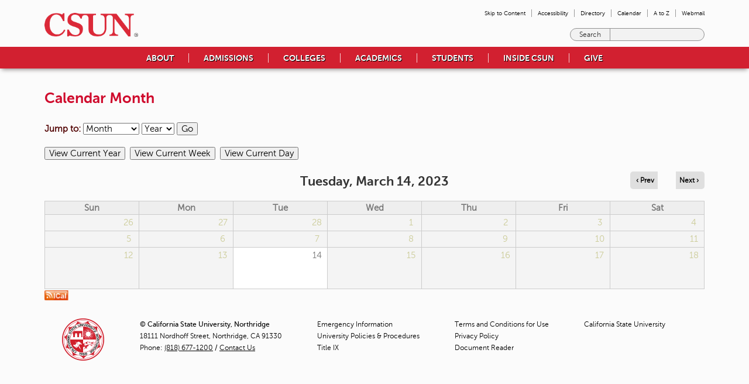

--- FILE ---
content_type: text/html; charset=utf-8
request_url: https://www.csun.edu/calendar-events/month/16311/2023-03-14
body_size: 40806
content:
<!DOCTYPE html>
<!--[if IEMobile 7]><html class="iem7"  lang="en" dir="ltr" class="no-js"><![endif]-->
<!--[if lte IE 6]><html class="lt-ie9 lt-ie8 lt-ie7"  lang="en" dir="ltr" class="no-js"><![endif]-->
<!--[if (IE 7)&(!IEMobile)]><html class="lt-ie9 lt-ie8"  lang="en" dir="ltr" class="no-js"><![endif]-->
<!--[if IE 8]><html class="lt-ie9"  lang="en" dir="ltr" class="no-js"><![endif]-->
<!--[if (gte IE 9)|(gt IEMobile 7)]><!--><html  lang="en" dir="ltr" class="no-js" prefix="fb: http://www.facebook.com/2008/fbml content: http://purl.org/rss/1.0/modules/content/ dc: http://purl.org/dc/terms/ foaf: http://xmlns.com/foaf/0.1/ og: http://ogp.me/ns# rdfs: http://www.w3.org/2000/01/rdf-schema# sioc: http://rdfs.org/sioc/ns# sioct: http://rdfs.org/sioc/types# skos: http://www.w3.org/2004/02/skos/core# xsd: http://www.w3.org/2001/XMLSchema# fb: http://ogp.me/ns/fb# article: http://ogp.me/ns/article# book: http://ogp.me/ns/book# profile: http://ogp.me/ns/profile#"><!--<![endif]-->

<head>
  <meta charset="utf-8" /><script type="text/javascript">(window.NREUM||(NREUM={})).init={privacy:{cookies_enabled:true},ajax:{deny_list:["bam.nr-data.net"]},feature_flags:["soft_nav"],distributed_tracing:{enabled:true}};(window.NREUM||(NREUM={})).loader_config={agentID:"1385900041",accountID:"3370710",trustKey:"66686",xpid:"VwUAUVFSCBABV1ZSAQEDUVYH",licenseKey:"NRJS-c1dbc212d7bfa7c8eae",applicationID:"1370604726",browserID:"1385900041"};;/*! For license information please see nr-loader-spa-1.308.0.min.js.LICENSE.txt */
(()=>{var e,t,r={384:(e,t,r)=>{"use strict";r.d(t,{NT:()=>a,US:()=>u,Zm:()=>o,bQ:()=>d,dV:()=>c,pV:()=>l});var n=r(6154),i=r(1863),s=r(1910);const a={beacon:"bam.nr-data.net",errorBeacon:"bam.nr-data.net"};function o(){return n.gm.NREUM||(n.gm.NREUM={}),void 0===n.gm.newrelic&&(n.gm.newrelic=n.gm.NREUM),n.gm.NREUM}function c(){let e=o();return e.o||(e.o={ST:n.gm.setTimeout,SI:n.gm.setImmediate||n.gm.setInterval,CT:n.gm.clearTimeout,XHR:n.gm.XMLHttpRequest,REQ:n.gm.Request,EV:n.gm.Event,PR:n.gm.Promise,MO:n.gm.MutationObserver,FETCH:n.gm.fetch,WS:n.gm.WebSocket},(0,s.i)(...Object.values(e.o))),e}function d(e,t){let r=o();r.initializedAgents??={},t.initializedAt={ms:(0,i.t)(),date:new Date},r.initializedAgents[e]=t}function u(e,t){o()[e]=t}function l(){return function(){let e=o();const t=e.info||{};e.info={beacon:a.beacon,errorBeacon:a.errorBeacon,...t}}(),function(){let e=o();const t=e.init||{};e.init={...t}}(),c(),function(){let e=o();const t=e.loader_config||{};e.loader_config={...t}}(),o()}},782:(e,t,r)=>{"use strict";r.d(t,{T:()=>n});const n=r(860).K7.pageViewTiming},860:(e,t,r)=>{"use strict";r.d(t,{$J:()=>u,K7:()=>c,P3:()=>d,XX:()=>i,Yy:()=>o,df:()=>s,qY:()=>n,v4:()=>a});const n="events",i="jserrors",s="browser/blobs",a="rum",o="browser/logs",c={ajax:"ajax",genericEvents:"generic_events",jserrors:i,logging:"logging",metrics:"metrics",pageAction:"page_action",pageViewEvent:"page_view_event",pageViewTiming:"page_view_timing",sessionReplay:"session_replay",sessionTrace:"session_trace",softNav:"soft_navigations",spa:"spa"},d={[c.pageViewEvent]:1,[c.pageViewTiming]:2,[c.metrics]:3,[c.jserrors]:4,[c.spa]:5,[c.ajax]:6,[c.sessionTrace]:7,[c.softNav]:8,[c.sessionReplay]:9,[c.logging]:10,[c.genericEvents]:11},u={[c.pageViewEvent]:a,[c.pageViewTiming]:n,[c.ajax]:n,[c.spa]:n,[c.softNav]:n,[c.metrics]:i,[c.jserrors]:i,[c.sessionTrace]:s,[c.sessionReplay]:s,[c.logging]:o,[c.genericEvents]:"ins"}},944:(e,t,r)=>{"use strict";r.d(t,{R:()=>i});var n=r(3241);function i(e,t){"function"==typeof console.debug&&(console.debug("New Relic Warning: https://github.com/newrelic/newrelic-browser-agent/blob/main/docs/warning-codes.md#".concat(e),t),(0,n.W)({agentIdentifier:null,drained:null,type:"data",name:"warn",feature:"warn",data:{code:e,secondary:t}}))}},993:(e,t,r)=>{"use strict";r.d(t,{A$:()=>s,ET:()=>a,TZ:()=>o,p_:()=>i});var n=r(860);const i={ERROR:"ERROR",WARN:"WARN",INFO:"INFO",DEBUG:"DEBUG",TRACE:"TRACE"},s={OFF:0,ERROR:1,WARN:2,INFO:3,DEBUG:4,TRACE:5},a="log",o=n.K7.logging},1541:(e,t,r)=>{"use strict";r.d(t,{U:()=>i,f:()=>n});const n={MFE:"MFE",BA:"BA"};function i(e,t){if(2!==t?.harvestEndpointVersion)return{};const r=t.agentRef.runtime.appMetadata.agents[0].entityGuid;return e?{"source.id":e.id,"source.name":e.name,"source.type":e.type,"parent.id":e.parent?.id||r,"parent.type":e.parent?.type||n.BA}:{"entity.guid":r,appId:t.agentRef.info.applicationID}}},1687:(e,t,r)=>{"use strict";r.d(t,{Ak:()=>d,Ze:()=>h,x3:()=>u});var n=r(3241),i=r(7836),s=r(3606),a=r(860),o=r(2646);const c={};function d(e,t){const r={staged:!1,priority:a.P3[t]||0};l(e),c[e].get(t)||c[e].set(t,r)}function u(e,t){e&&c[e]&&(c[e].get(t)&&c[e].delete(t),p(e,t,!1),c[e].size&&f(e))}function l(e){if(!e)throw new Error("agentIdentifier required");c[e]||(c[e]=new Map)}function h(e="",t="feature",r=!1){if(l(e),!e||!c[e].get(t)||r)return p(e,t);c[e].get(t).staged=!0,f(e)}function f(e){const t=Array.from(c[e]);t.every(([e,t])=>t.staged)&&(t.sort((e,t)=>e[1].priority-t[1].priority),t.forEach(([t])=>{c[e].delete(t),p(e,t)}))}function p(e,t,r=!0){const a=e?i.ee.get(e):i.ee,c=s.i.handlers;if(!a.aborted&&a.backlog&&c){if((0,n.W)({agentIdentifier:e,type:"lifecycle",name:"drain",feature:t}),r){const e=a.backlog[t],r=c[t];if(r){for(let t=0;e&&t<e.length;++t)g(e[t],r);Object.entries(r).forEach(([e,t])=>{Object.values(t||{}).forEach(t=>{t[0]?.on&&t[0]?.context()instanceof o.y&&t[0].on(e,t[1])})})}}a.isolatedBacklog||delete c[t],a.backlog[t]=null,a.emit("drain-"+t,[])}}function g(e,t){var r=e[1];Object.values(t[r]||{}).forEach(t=>{var r=e[0];if(t[0]===r){var n=t[1],i=e[3],s=e[2];n.apply(i,s)}})}},1738:(e,t,r)=>{"use strict";r.d(t,{U:()=>f,Y:()=>h});var n=r(3241),i=r(9908),s=r(1863),a=r(944),o=r(5701),c=r(3969),d=r(8362),u=r(860),l=r(4261);function h(e,t,r,s){const h=s||r;!h||h[e]&&h[e]!==d.d.prototype[e]||(h[e]=function(){(0,i.p)(c.xV,["API/"+e+"/called"],void 0,u.K7.metrics,r.ee),(0,n.W)({agentIdentifier:r.agentIdentifier,drained:!!o.B?.[r.agentIdentifier],type:"data",name:"api",feature:l.Pl+e,data:{}});try{return t.apply(this,arguments)}catch(e){(0,a.R)(23,e)}})}function f(e,t,r,n,a){const o=e.info;null===r?delete o.jsAttributes[t]:o.jsAttributes[t]=r,(a||null===r)&&(0,i.p)(l.Pl+n,[(0,s.t)(),t,r],void 0,"session",e.ee)}},1741:(e,t,r)=>{"use strict";r.d(t,{W:()=>s});var n=r(944),i=r(4261);class s{#e(e,...t){if(this[e]!==s.prototype[e])return this[e](...t);(0,n.R)(35,e)}addPageAction(e,t){return this.#e(i.hG,e,t)}register(e){return this.#e(i.eY,e)}recordCustomEvent(e,t){return this.#e(i.fF,e,t)}setPageViewName(e,t){return this.#e(i.Fw,e,t)}setCustomAttribute(e,t,r){return this.#e(i.cD,e,t,r)}noticeError(e,t){return this.#e(i.o5,e,t)}setUserId(e,t=!1){return this.#e(i.Dl,e,t)}setApplicationVersion(e){return this.#e(i.nb,e)}setErrorHandler(e){return this.#e(i.bt,e)}addRelease(e,t){return this.#e(i.k6,e,t)}log(e,t){return this.#e(i.$9,e,t)}start(){return this.#e(i.d3)}finished(e){return this.#e(i.BL,e)}recordReplay(){return this.#e(i.CH)}pauseReplay(){return this.#e(i.Tb)}addToTrace(e){return this.#e(i.U2,e)}setCurrentRouteName(e){return this.#e(i.PA,e)}interaction(e){return this.#e(i.dT,e)}wrapLogger(e,t,r){return this.#e(i.Wb,e,t,r)}measure(e,t){return this.#e(i.V1,e,t)}consent(e){return this.#e(i.Pv,e)}}},1863:(e,t,r)=>{"use strict";function n(){return Math.floor(performance.now())}r.d(t,{t:()=>n})},1910:(e,t,r)=>{"use strict";r.d(t,{i:()=>s});var n=r(944);const i=new Map;function s(...e){return e.every(e=>{if(i.has(e))return i.get(e);const t="function"==typeof e?e.toString():"",r=t.includes("[native code]"),s=t.includes("nrWrapper");return r||s||(0,n.R)(64,e?.name||t),i.set(e,r),r})}},2555:(e,t,r)=>{"use strict";r.d(t,{D:()=>o,f:()=>a});var n=r(384),i=r(8122);const s={beacon:n.NT.beacon,errorBeacon:n.NT.errorBeacon,licenseKey:void 0,applicationID:void 0,sa:void 0,queueTime:void 0,applicationTime:void 0,ttGuid:void 0,user:void 0,account:void 0,product:void 0,extra:void 0,jsAttributes:{},userAttributes:void 0,atts:void 0,transactionName:void 0,tNamePlain:void 0};function a(e){try{return!!e.licenseKey&&!!e.errorBeacon&&!!e.applicationID}catch(e){return!1}}const o=e=>(0,i.a)(e,s)},2614:(e,t,r)=>{"use strict";r.d(t,{BB:()=>a,H3:()=>n,g:()=>d,iL:()=>c,tS:()=>o,uh:()=>i,wk:()=>s});const n="NRBA",i="SESSION",s=144e5,a=18e5,o={STARTED:"session-started",PAUSE:"session-pause",RESET:"session-reset",RESUME:"session-resume",UPDATE:"session-update"},c={SAME_TAB:"same-tab",CROSS_TAB:"cross-tab"},d={OFF:0,FULL:1,ERROR:2}},2646:(e,t,r)=>{"use strict";r.d(t,{y:()=>n});class n{constructor(e){this.contextId=e}}},2843:(e,t,r)=>{"use strict";r.d(t,{G:()=>s,u:()=>i});var n=r(3878);function i(e,t=!1,r,i){(0,n.DD)("visibilitychange",function(){if(t)return void("hidden"===document.visibilityState&&e());e(document.visibilityState)},r,i)}function s(e,t,r){(0,n.sp)("pagehide",e,t,r)}},3241:(e,t,r)=>{"use strict";r.d(t,{W:()=>s});var n=r(6154);const i="newrelic";function s(e={}){try{n.gm.dispatchEvent(new CustomEvent(i,{detail:e}))}catch(e){}}},3304:(e,t,r)=>{"use strict";r.d(t,{A:()=>s});var n=r(7836);const i=()=>{const e=new WeakSet;return(t,r)=>{if("object"==typeof r&&null!==r){if(e.has(r))return;e.add(r)}return r}};function s(e){try{return JSON.stringify(e,i())??""}catch(e){try{n.ee.emit("internal-error",[e])}catch(e){}return""}}},3333:(e,t,r)=>{"use strict";r.d(t,{$v:()=>u,TZ:()=>n,Xh:()=>c,Zp:()=>i,kd:()=>d,mq:()=>o,nf:()=>a,qN:()=>s});const n=r(860).K7.genericEvents,i=["auxclick","click","copy","keydown","paste","scrollend"],s=["focus","blur"],a=4,o=1e3,c=2e3,d=["PageAction","UserAction","BrowserPerformance"],u={RESOURCES:"experimental.resources",REGISTER:"register"}},3434:(e,t,r)=>{"use strict";r.d(t,{Jt:()=>s,YM:()=>d});var n=r(7836),i=r(5607);const s="nr@original:".concat(i.W),a=50;var o=Object.prototype.hasOwnProperty,c=!1;function d(e,t){return e||(e=n.ee),r.inPlace=function(e,t,n,i,s){n||(n="");const a="-"===n.charAt(0);for(let o=0;o<t.length;o++){const c=t[o],d=e[c];l(d)||(e[c]=r(d,a?c+n:n,i,c,s))}},r.flag=s,r;function r(t,r,n,c,d){return l(t)?t:(r||(r=""),nrWrapper[s]=t,function(e,t,r){if(Object.defineProperty&&Object.keys)try{return Object.keys(e).forEach(function(r){Object.defineProperty(t,r,{get:function(){return e[r]},set:function(t){return e[r]=t,t}})}),t}catch(e){u([e],r)}for(var n in e)o.call(e,n)&&(t[n]=e[n])}(t,nrWrapper,e),nrWrapper);function nrWrapper(){var s,o,l,h;let f;try{o=this,s=[...arguments],l="function"==typeof n?n(s,o):n||{}}catch(t){u([t,"",[s,o,c],l],e)}i(r+"start",[s,o,c],l,d);const p=performance.now();let g;try{return h=t.apply(o,s),g=performance.now(),h}catch(e){throw g=performance.now(),i(r+"err",[s,o,e],l,d),f=e,f}finally{const e=g-p,t={start:p,end:g,duration:e,isLongTask:e>=a,methodName:c,thrownError:f};t.isLongTask&&i("long-task",[t,o],l,d),i(r+"end",[s,o,h],l,d)}}}function i(r,n,i,s){if(!c||t){var a=c;c=!0;try{e.emit(r,n,i,t,s)}catch(t){u([t,r,n,i],e)}c=a}}}function u(e,t){t||(t=n.ee);try{t.emit("internal-error",e)}catch(e){}}function l(e){return!(e&&"function"==typeof e&&e.apply&&!e[s])}},3606:(e,t,r)=>{"use strict";r.d(t,{i:()=>s});var n=r(9908);s.on=a;var i=s.handlers={};function s(e,t,r,s){a(s||n.d,i,e,t,r)}function a(e,t,r,i,s){s||(s="feature"),e||(e=n.d);var a=t[s]=t[s]||{};(a[r]=a[r]||[]).push([e,i])}},3738:(e,t,r)=>{"use strict";r.d(t,{He:()=>i,Kp:()=>o,Lc:()=>d,Rz:()=>u,TZ:()=>n,bD:()=>s,d3:()=>a,jx:()=>l,sl:()=>h,uP:()=>c});const n=r(860).K7.sessionTrace,i="bstResource",s="resource",a="-start",o="-end",c="fn"+a,d="fn"+o,u="pushState",l=1e3,h=3e4},3785:(e,t,r)=>{"use strict";r.d(t,{R:()=>c,b:()=>d});var n=r(9908),i=r(1863),s=r(860),a=r(3969),o=r(993);function c(e,t,r={},c=o.p_.INFO,d=!0,u,l=(0,i.t)()){(0,n.p)(a.xV,["API/logging/".concat(c.toLowerCase(),"/called")],void 0,s.K7.metrics,e),(0,n.p)(o.ET,[l,t,r,c,d,u],void 0,s.K7.logging,e)}function d(e){return"string"==typeof e&&Object.values(o.p_).some(t=>t===e.toUpperCase().trim())}},3878:(e,t,r)=>{"use strict";function n(e,t){return{capture:e,passive:!1,signal:t}}function i(e,t,r=!1,i){window.addEventListener(e,t,n(r,i))}function s(e,t,r=!1,i){document.addEventListener(e,t,n(r,i))}r.d(t,{DD:()=>s,jT:()=>n,sp:()=>i})},3962:(e,t,r)=>{"use strict";r.d(t,{AM:()=>a,O2:()=>l,OV:()=>s,Qu:()=>h,TZ:()=>c,ih:()=>f,pP:()=>o,t1:()=>u,tC:()=>i,wD:()=>d});var n=r(860);const i=["click","keydown","submit"],s="popstate",a="api",o="initialPageLoad",c=n.K7.softNav,d=5e3,u=500,l={INITIAL_PAGE_LOAD:"",ROUTE_CHANGE:1,UNSPECIFIED:2},h={INTERACTION:1,AJAX:2,CUSTOM_END:3,CUSTOM_TRACER:4},f={IP:"in progress",PF:"pending finish",FIN:"finished",CAN:"cancelled"}},3969:(e,t,r)=>{"use strict";r.d(t,{TZ:()=>n,XG:()=>o,rs:()=>i,xV:()=>a,z_:()=>s});const n=r(860).K7.metrics,i="sm",s="cm",a="storeSupportabilityMetrics",o="storeEventMetrics"},4234:(e,t,r)=>{"use strict";r.d(t,{W:()=>s});var n=r(7836),i=r(1687);class s{constructor(e,t){this.agentIdentifier=e,this.ee=n.ee.get(e),this.featureName=t,this.blocked=!1}deregisterDrain(){(0,i.x3)(this.agentIdentifier,this.featureName)}}},4261:(e,t,r)=>{"use strict";r.d(t,{$9:()=>u,BL:()=>c,CH:()=>p,Dl:()=>R,Fw:()=>w,PA:()=>v,Pl:()=>n,Pv:()=>A,Tb:()=>h,U2:()=>a,V1:()=>E,Wb:()=>T,bt:()=>y,cD:()=>b,d3:()=>x,dT:()=>d,eY:()=>g,fF:()=>f,hG:()=>s,hw:()=>i,k6:()=>o,nb:()=>m,o5:()=>l});const n="api-",i=n+"ixn-",s="addPageAction",a="addToTrace",o="addRelease",c="finished",d="interaction",u="log",l="noticeError",h="pauseReplay",f="recordCustomEvent",p="recordReplay",g="register",m="setApplicationVersion",v="setCurrentRouteName",b="setCustomAttribute",y="setErrorHandler",w="setPageViewName",R="setUserId",x="start",T="wrapLogger",E="measure",A="consent"},5205:(e,t,r)=>{"use strict";r.d(t,{j:()=>S});var n=r(384),i=r(1741);var s=r(2555),a=r(3333);const o=e=>{if(!e||"string"!=typeof e)return!1;try{document.createDocumentFragment().querySelector(e)}catch{return!1}return!0};var c=r(2614),d=r(944),u=r(8122);const l="[data-nr-mask]",h=e=>(0,u.a)(e,(()=>{const e={feature_flags:[],experimental:{allow_registered_children:!1,resources:!1},mask_selector:"*",block_selector:"[data-nr-block]",mask_input_options:{color:!1,date:!1,"datetime-local":!1,email:!1,month:!1,number:!1,range:!1,search:!1,tel:!1,text:!1,time:!1,url:!1,week:!1,textarea:!1,select:!1,password:!0}};return{ajax:{deny_list:void 0,block_internal:!0,enabled:!0,autoStart:!0},api:{get allow_registered_children(){return e.feature_flags.includes(a.$v.REGISTER)||e.experimental.allow_registered_children},set allow_registered_children(t){e.experimental.allow_registered_children=t},duplicate_registered_data:!1},browser_consent_mode:{enabled:!1},distributed_tracing:{enabled:void 0,exclude_newrelic_header:void 0,cors_use_newrelic_header:void 0,cors_use_tracecontext_headers:void 0,allowed_origins:void 0},get feature_flags(){return e.feature_flags},set feature_flags(t){e.feature_flags=t},generic_events:{enabled:!0,autoStart:!0},harvest:{interval:30},jserrors:{enabled:!0,autoStart:!0},logging:{enabled:!0,autoStart:!0},metrics:{enabled:!0,autoStart:!0},obfuscate:void 0,page_action:{enabled:!0},page_view_event:{enabled:!0,autoStart:!0},page_view_timing:{enabled:!0,autoStart:!0},performance:{capture_marks:!1,capture_measures:!1,capture_detail:!0,resources:{get enabled(){return e.feature_flags.includes(a.$v.RESOURCES)||e.experimental.resources},set enabled(t){e.experimental.resources=t},asset_types:[],first_party_domains:[],ignore_newrelic:!0}},privacy:{cookies_enabled:!0},proxy:{assets:void 0,beacon:void 0},session:{expiresMs:c.wk,inactiveMs:c.BB},session_replay:{autoStart:!0,enabled:!1,preload:!1,sampling_rate:10,error_sampling_rate:100,collect_fonts:!1,inline_images:!1,fix_stylesheets:!0,mask_all_inputs:!0,get mask_text_selector(){return e.mask_selector},set mask_text_selector(t){o(t)?e.mask_selector="".concat(t,",").concat(l):""===t||null===t?e.mask_selector=l:(0,d.R)(5,t)},get block_class(){return"nr-block"},get ignore_class(){return"nr-ignore"},get mask_text_class(){return"nr-mask"},get block_selector(){return e.block_selector},set block_selector(t){o(t)?e.block_selector+=",".concat(t):""!==t&&(0,d.R)(6,t)},get mask_input_options(){return e.mask_input_options},set mask_input_options(t){t&&"object"==typeof t?e.mask_input_options={...t,password:!0}:(0,d.R)(7,t)}},session_trace:{enabled:!0,autoStart:!0},soft_navigations:{enabled:!0,autoStart:!0},spa:{enabled:!0,autoStart:!0},ssl:void 0,user_actions:{enabled:!0,elementAttributes:["id","className","tagName","type"]}}})());var f=r(6154),p=r(9324);let g=0;const m={buildEnv:p.F3,distMethod:p.Xs,version:p.xv,originTime:f.WN},v={consented:!1},b={appMetadata:{},get consented(){return this.session?.state?.consent||v.consented},set consented(e){v.consented=e},customTransaction:void 0,denyList:void 0,disabled:!1,harvester:void 0,isolatedBacklog:!1,isRecording:!1,loaderType:void 0,maxBytes:3e4,obfuscator:void 0,onerror:void 0,ptid:void 0,releaseIds:{},session:void 0,timeKeeper:void 0,registeredEntities:[],jsAttributesMetadata:{bytes:0},get harvestCount(){return++g}},y=e=>{const t=(0,u.a)(e,b),r=Object.keys(m).reduce((e,t)=>(e[t]={value:m[t],writable:!1,configurable:!0,enumerable:!0},e),{});return Object.defineProperties(t,r)};var w=r(5701);const R=e=>{const t=e.startsWith("http");e+="/",r.p=t?e:"https://"+e};var x=r(7836),T=r(3241);const E={accountID:void 0,trustKey:void 0,agentID:void 0,licenseKey:void 0,applicationID:void 0,xpid:void 0},A=e=>(0,u.a)(e,E),_=new Set;function S(e,t={},r,a){let{init:o,info:c,loader_config:d,runtime:u={},exposed:l=!0}=t;if(!c){const e=(0,n.pV)();o=e.init,c=e.info,d=e.loader_config}e.init=h(o||{}),e.loader_config=A(d||{}),c.jsAttributes??={},f.bv&&(c.jsAttributes.isWorker=!0),e.info=(0,s.D)(c);const p=e.init,g=[c.beacon,c.errorBeacon];_.has(e.agentIdentifier)||(p.proxy.assets&&(R(p.proxy.assets),g.push(p.proxy.assets)),p.proxy.beacon&&g.push(p.proxy.beacon),e.beacons=[...g],function(e){const t=(0,n.pV)();Object.getOwnPropertyNames(i.W.prototype).forEach(r=>{const n=i.W.prototype[r];if("function"!=typeof n||"constructor"===n)return;let s=t[r];e[r]&&!1!==e.exposed&&"micro-agent"!==e.runtime?.loaderType&&(t[r]=(...t)=>{const n=e[r](...t);return s?s(...t):n})})}(e),(0,n.US)("activatedFeatures",w.B)),u.denyList=[...p.ajax.deny_list||[],...p.ajax.block_internal?g:[]],u.ptid=e.agentIdentifier,u.loaderType=r,e.runtime=y(u),_.has(e.agentIdentifier)||(e.ee=x.ee.get(e.agentIdentifier),e.exposed=l,(0,T.W)({agentIdentifier:e.agentIdentifier,drained:!!w.B?.[e.agentIdentifier],type:"lifecycle",name:"initialize",feature:void 0,data:e.config})),_.add(e.agentIdentifier)}},5270:(e,t,r)=>{"use strict";r.d(t,{Aw:()=>a,SR:()=>s,rF:()=>o});var n=r(384),i=r(7767);function s(e){return!!(0,n.dV)().o.MO&&(0,i.V)(e)&&!0===e?.session_trace.enabled}function a(e){return!0===e?.session_replay.preload&&s(e)}function o(e,t){try{if("string"==typeof t?.type){if("password"===t.type.toLowerCase())return"*".repeat(e?.length||0);if(void 0!==t?.dataset?.nrUnmask||t?.classList?.contains("nr-unmask"))return e}}catch(e){}return"string"==typeof e?e.replace(/[\S]/g,"*"):"*".repeat(e?.length||0)}},5289:(e,t,r)=>{"use strict";r.d(t,{GG:()=>a,Qr:()=>c,sB:()=>o});var n=r(3878),i=r(6389);function s(){return"undefined"==typeof document||"complete"===document.readyState}function a(e,t){if(s())return e();const r=(0,i.J)(e),a=setInterval(()=>{s()&&(clearInterval(a),r())},500);(0,n.sp)("load",r,t)}function o(e){if(s())return e();(0,n.DD)("DOMContentLoaded",e)}function c(e){if(s())return e();(0,n.sp)("popstate",e)}},5607:(e,t,r)=>{"use strict";r.d(t,{W:()=>n});const n=(0,r(9566).bz)()},5701:(e,t,r)=>{"use strict";r.d(t,{B:()=>s,t:()=>a});var n=r(3241);const i=new Set,s={};function a(e,t){const r=t.agentIdentifier;s[r]??={},e&&"object"==typeof e&&(i.has(r)||(t.ee.emit("rumresp",[e]),s[r]=e,i.add(r),(0,n.W)({agentIdentifier:r,loaded:!0,drained:!0,type:"lifecycle",name:"load",feature:void 0,data:e})))}},6154:(e,t,r)=>{"use strict";r.d(t,{OF:()=>d,RI:()=>i,WN:()=>h,bv:()=>s,eN:()=>f,gm:()=>a,lR:()=>l,m:()=>c,mw:()=>o,sb:()=>u});var n=r(1863);const i="undefined"!=typeof window&&!!window.document,s="undefined"!=typeof WorkerGlobalScope&&("undefined"!=typeof self&&self instanceof WorkerGlobalScope&&self.navigator instanceof WorkerNavigator||"undefined"!=typeof globalThis&&globalThis instanceof WorkerGlobalScope&&globalThis.navigator instanceof WorkerNavigator),a=i?window:"undefined"!=typeof WorkerGlobalScope&&("undefined"!=typeof self&&self instanceof WorkerGlobalScope&&self||"undefined"!=typeof globalThis&&globalThis instanceof WorkerGlobalScope&&globalThis),o=Boolean("hidden"===a?.document?.visibilityState),c=""+a?.location,d=/iPad|iPhone|iPod/.test(a.navigator?.userAgent),u=d&&"undefined"==typeof SharedWorker,l=(()=>{const e=a.navigator?.userAgent?.match(/Firefox[/\s](\d+\.\d+)/);return Array.isArray(e)&&e.length>=2?+e[1]:0})(),h=Date.now()-(0,n.t)(),f=()=>"undefined"!=typeof PerformanceNavigationTiming&&a?.performance?.getEntriesByType("navigation")?.[0]?.responseStart},6344:(e,t,r)=>{"use strict";r.d(t,{BB:()=>u,Qb:()=>l,TZ:()=>i,Ug:()=>a,Vh:()=>s,_s:()=>o,bc:()=>d,yP:()=>c});var n=r(2614);const i=r(860).K7.sessionReplay,s="errorDuringReplay",a=.12,o={DomContentLoaded:0,Load:1,FullSnapshot:2,IncrementalSnapshot:3,Meta:4,Custom:5},c={[n.g.ERROR]:15e3,[n.g.FULL]:3e5,[n.g.OFF]:0},d={RESET:{message:"Session was reset",sm:"Reset"},IMPORT:{message:"Recorder failed to import",sm:"Import"},TOO_MANY:{message:"429: Too Many Requests",sm:"Too-Many"},TOO_BIG:{message:"Payload was too large",sm:"Too-Big"},CROSS_TAB:{message:"Session Entity was set to OFF on another tab",sm:"Cross-Tab"},ENTITLEMENTS:{message:"Session Replay is not allowed and will not be started",sm:"Entitlement"}},u=5e3,l={API:"api",RESUME:"resume",SWITCH_TO_FULL:"switchToFull",INITIALIZE:"initialize",PRELOAD:"preload"}},6389:(e,t,r)=>{"use strict";function n(e,t=500,r={}){const n=r?.leading||!1;let i;return(...r)=>{n&&void 0===i&&(e.apply(this,r),i=setTimeout(()=>{i=clearTimeout(i)},t)),n||(clearTimeout(i),i=setTimeout(()=>{e.apply(this,r)},t))}}function i(e){let t=!1;return(...r)=>{t||(t=!0,e.apply(this,r))}}r.d(t,{J:()=>i,s:()=>n})},6630:(e,t,r)=>{"use strict";r.d(t,{T:()=>n});const n=r(860).K7.pageViewEvent},6774:(e,t,r)=>{"use strict";r.d(t,{T:()=>n});const n=r(860).K7.jserrors},7295:(e,t,r)=>{"use strict";r.d(t,{Xv:()=>a,gX:()=>i,iW:()=>s});var n=[];function i(e){if(!e||s(e))return!1;if(0===n.length)return!0;if("*"===n[0].hostname)return!1;for(var t=0;t<n.length;t++){var r=n[t];if(r.hostname.test(e.hostname)&&r.pathname.test(e.pathname))return!1}return!0}function s(e){return void 0===e.hostname}function a(e){if(n=[],e&&e.length)for(var t=0;t<e.length;t++){let r=e[t];if(!r)continue;if("*"===r)return void(n=[{hostname:"*"}]);0===r.indexOf("http://")?r=r.substring(7):0===r.indexOf("https://")&&(r=r.substring(8));const i=r.indexOf("/");let s,a;i>0?(s=r.substring(0,i),a=r.substring(i)):(s=r,a="*");let[c]=s.split(":");n.push({hostname:o(c),pathname:o(a,!0)})}}function o(e,t=!1){const r=e.replace(/[.+?^${}()|[\]\\]/g,e=>"\\"+e).replace(/\*/g,".*?");return new RegExp((t?"^":"")+r+"$")}},7485:(e,t,r)=>{"use strict";r.d(t,{D:()=>i});var n=r(6154);function i(e){if(0===(e||"").indexOf("data:"))return{protocol:"data"};try{const t=new URL(e,location.href),r={port:t.port,hostname:t.hostname,pathname:t.pathname,search:t.search,protocol:t.protocol.slice(0,t.protocol.indexOf(":")),sameOrigin:t.protocol===n.gm?.location?.protocol&&t.host===n.gm?.location?.host};return r.port&&""!==r.port||("http:"===t.protocol&&(r.port="80"),"https:"===t.protocol&&(r.port="443")),r.pathname&&""!==r.pathname?r.pathname.startsWith("/")||(r.pathname="/".concat(r.pathname)):r.pathname="/",r}catch(e){return{}}}},7699:(e,t,r)=>{"use strict";r.d(t,{It:()=>s,KC:()=>o,No:()=>i,qh:()=>a});var n=r(860);const i=16e3,s=1e6,a="SESSION_ERROR",o={[n.K7.logging]:!0,[n.K7.genericEvents]:!1,[n.K7.jserrors]:!1,[n.K7.ajax]:!1}},7767:(e,t,r)=>{"use strict";r.d(t,{V:()=>i});var n=r(6154);const i=e=>n.RI&&!0===e?.privacy.cookies_enabled},7836:(e,t,r)=>{"use strict";r.d(t,{P:()=>o,ee:()=>c});var n=r(384),i=r(8990),s=r(2646),a=r(5607);const o="nr@context:".concat(a.W),c=function e(t,r){var n={},a={},u={},l=!1;try{l=16===r.length&&d.initializedAgents?.[r]?.runtime.isolatedBacklog}catch(e){}var h={on:p,addEventListener:p,removeEventListener:function(e,t){var r=n[e];if(!r)return;for(var i=0;i<r.length;i++)r[i]===t&&r.splice(i,1)},emit:function(e,r,n,i,s){!1!==s&&(s=!0);if(c.aborted&&!i)return;t&&s&&t.emit(e,r,n);var o=f(n);g(e).forEach(e=>{e.apply(o,r)});var d=v()[a[e]];d&&d.push([h,e,r,o]);return o},get:m,listeners:g,context:f,buffer:function(e,t){const r=v();if(t=t||"feature",h.aborted)return;Object.entries(e||{}).forEach(([e,n])=>{a[n]=t,t in r||(r[t]=[])})},abort:function(){h._aborted=!0,Object.keys(h.backlog).forEach(e=>{delete h.backlog[e]})},isBuffering:function(e){return!!v()[a[e]]},debugId:r,backlog:l?{}:t&&"object"==typeof t.backlog?t.backlog:{},isolatedBacklog:l};return Object.defineProperty(h,"aborted",{get:()=>{let e=h._aborted||!1;return e||(t&&(e=t.aborted),e)}}),h;function f(e){return e&&e instanceof s.y?e:e?(0,i.I)(e,o,()=>new s.y(o)):new s.y(o)}function p(e,t){n[e]=g(e).concat(t)}function g(e){return n[e]||[]}function m(t){return u[t]=u[t]||e(h,t)}function v(){return h.backlog}}(void 0,"globalEE"),d=(0,n.Zm)();d.ee||(d.ee=c)},8122:(e,t,r)=>{"use strict";r.d(t,{a:()=>i});var n=r(944);function i(e,t){try{if(!e||"object"!=typeof e)return(0,n.R)(3);if(!t||"object"!=typeof t)return(0,n.R)(4);const r=Object.create(Object.getPrototypeOf(t),Object.getOwnPropertyDescriptors(t)),s=0===Object.keys(r).length?e:r;for(let a in s)if(void 0!==e[a])try{if(null===e[a]){r[a]=null;continue}Array.isArray(e[a])&&Array.isArray(t[a])?r[a]=Array.from(new Set([...e[a],...t[a]])):"object"==typeof e[a]&&"object"==typeof t[a]?r[a]=i(e[a],t[a]):r[a]=e[a]}catch(e){r[a]||(0,n.R)(1,e)}return r}catch(e){(0,n.R)(2,e)}}},8139:(e,t,r)=>{"use strict";r.d(t,{u:()=>h});var n=r(7836),i=r(3434),s=r(8990),a=r(6154);const o={},c=a.gm.XMLHttpRequest,d="addEventListener",u="removeEventListener",l="nr@wrapped:".concat(n.P);function h(e){var t=function(e){return(e||n.ee).get("events")}(e);if(o[t.debugId]++)return t;o[t.debugId]=1;var r=(0,i.YM)(t,!0);function h(e){r.inPlace(e,[d,u],"-",p)}function p(e,t){return e[1]}return"getPrototypeOf"in Object&&(a.RI&&f(document,h),c&&f(c.prototype,h),f(a.gm,h)),t.on(d+"-start",function(e,t){var n=e[1];if(null!==n&&("function"==typeof n||"object"==typeof n)&&"newrelic"!==e[0]){var i=(0,s.I)(n,l,function(){var e={object:function(){if("function"!=typeof n.handleEvent)return;return n.handleEvent.apply(n,arguments)},function:n}[typeof n];return e?r(e,"fn-",null,e.name||"anonymous"):n});this.wrapped=e[1]=i}}),t.on(u+"-start",function(e){e[1]=this.wrapped||e[1]}),t}function f(e,t,...r){let n=e;for(;"object"==typeof n&&!Object.prototype.hasOwnProperty.call(n,d);)n=Object.getPrototypeOf(n);n&&t(n,...r)}},8362:(e,t,r)=>{"use strict";r.d(t,{d:()=>s});var n=r(9566),i=r(1741);class s extends i.W{agentIdentifier=(0,n.LA)(16)}},8374:(e,t,r)=>{r.nc=(()=>{try{return document?.currentScript?.nonce}catch(e){}return""})()},8990:(e,t,r)=>{"use strict";r.d(t,{I:()=>i});var n=Object.prototype.hasOwnProperty;function i(e,t,r){if(n.call(e,t))return e[t];var i=r();if(Object.defineProperty&&Object.keys)try{return Object.defineProperty(e,t,{value:i,writable:!0,enumerable:!1}),i}catch(e){}return e[t]=i,i}},9119:(e,t,r)=>{"use strict";r.d(t,{L:()=>s});var n=/([^?#]*)[^#]*(#[^?]*|$).*/,i=/([^?#]*)().*/;function s(e,t){return e?e.replace(t?n:i,"$1$2"):e}},9300:(e,t,r)=>{"use strict";r.d(t,{T:()=>n});const n=r(860).K7.ajax},9324:(e,t,r)=>{"use strict";r.d(t,{AJ:()=>a,F3:()=>i,Xs:()=>s,Yq:()=>o,xv:()=>n});const n="1.308.0",i="PROD",s="CDN",a="@newrelic/rrweb",o="1.0.1"},9566:(e,t,r)=>{"use strict";r.d(t,{LA:()=>o,ZF:()=>c,bz:()=>a,el:()=>d});var n=r(6154);const i="xxxxxxxx-xxxx-4xxx-yxxx-xxxxxxxxxxxx";function s(e,t){return e?15&e[t]:16*Math.random()|0}function a(){const e=n.gm?.crypto||n.gm?.msCrypto;let t,r=0;return e&&e.getRandomValues&&(t=e.getRandomValues(new Uint8Array(30))),i.split("").map(e=>"x"===e?s(t,r++).toString(16):"y"===e?(3&s()|8).toString(16):e).join("")}function o(e){const t=n.gm?.crypto||n.gm?.msCrypto;let r,i=0;t&&t.getRandomValues&&(r=t.getRandomValues(new Uint8Array(e)));const a=[];for(var o=0;o<e;o++)a.push(s(r,i++).toString(16));return a.join("")}function c(){return o(16)}function d(){return o(32)}},9908:(e,t,r)=>{"use strict";r.d(t,{d:()=>n,p:()=>i});var n=r(7836).ee.get("handle");function i(e,t,r,i,s){s?(s.buffer([e],i),s.emit(e,t,r)):(n.buffer([e],i),n.emit(e,t,r))}}},n={};function i(e){var t=n[e];if(void 0!==t)return t.exports;var s=n[e]={exports:{}};return r[e](s,s.exports,i),s.exports}i.m=r,i.d=(e,t)=>{for(var r in t)i.o(t,r)&&!i.o(e,r)&&Object.defineProperty(e,r,{enumerable:!0,get:t[r]})},i.f={},i.e=e=>Promise.all(Object.keys(i.f).reduce((t,r)=>(i.f[r](e,t),t),[])),i.u=e=>({212:"nr-spa-compressor",249:"nr-spa-recorder",478:"nr-spa"}[e]+"-1.308.0.min.js"),i.o=(e,t)=>Object.prototype.hasOwnProperty.call(e,t),e={},t="NRBA-1.308.0.PROD:",i.l=(r,n,s,a)=>{if(e[r])e[r].push(n);else{var o,c;if(void 0!==s)for(var d=document.getElementsByTagName("script"),u=0;u<d.length;u++){var l=d[u];if(l.getAttribute("src")==r||l.getAttribute("data-webpack")==t+s){o=l;break}}if(!o){c=!0;var h={478:"sha512-RSfSVnmHk59T/uIPbdSE0LPeqcEdF4/+XhfJdBuccH5rYMOEZDhFdtnh6X6nJk7hGpzHd9Ujhsy7lZEz/ORYCQ==",249:"sha512-ehJXhmntm85NSqW4MkhfQqmeKFulra3klDyY0OPDUE+sQ3GokHlPh1pmAzuNy//3j4ac6lzIbmXLvGQBMYmrkg==",212:"sha512-B9h4CR46ndKRgMBcK+j67uSR2RCnJfGefU+A7FrgR/k42ovXy5x/MAVFiSvFxuVeEk/pNLgvYGMp1cBSK/G6Fg=="};(o=document.createElement("script")).charset="utf-8",i.nc&&o.setAttribute("nonce",i.nc),o.setAttribute("data-webpack",t+s),o.src=r,0!==o.src.indexOf(window.location.origin+"/")&&(o.crossOrigin="anonymous"),h[a]&&(o.integrity=h[a])}e[r]=[n];var f=(t,n)=>{o.onerror=o.onload=null,clearTimeout(p);var i=e[r];if(delete e[r],o.parentNode&&o.parentNode.removeChild(o),i&&i.forEach(e=>e(n)),t)return t(n)},p=setTimeout(f.bind(null,void 0,{type:"timeout",target:o}),12e4);o.onerror=f.bind(null,o.onerror),o.onload=f.bind(null,o.onload),c&&document.head.appendChild(o)}},i.r=e=>{"undefined"!=typeof Symbol&&Symbol.toStringTag&&Object.defineProperty(e,Symbol.toStringTag,{value:"Module"}),Object.defineProperty(e,"__esModule",{value:!0})},i.p="https://js-agent.newrelic.com/",(()=>{var e={38:0,788:0};i.f.j=(t,r)=>{var n=i.o(e,t)?e[t]:void 0;if(0!==n)if(n)r.push(n[2]);else{var s=new Promise((r,i)=>n=e[t]=[r,i]);r.push(n[2]=s);var a=i.p+i.u(t),o=new Error;i.l(a,r=>{if(i.o(e,t)&&(0!==(n=e[t])&&(e[t]=void 0),n)){var s=r&&("load"===r.type?"missing":r.type),a=r&&r.target&&r.target.src;o.message="Loading chunk "+t+" failed: ("+s+": "+a+")",o.name="ChunkLoadError",o.type=s,o.request=a,n[1](o)}},"chunk-"+t,t)}};var t=(t,r)=>{var n,s,[a,o,c]=r,d=0;if(a.some(t=>0!==e[t])){for(n in o)i.o(o,n)&&(i.m[n]=o[n]);if(c)c(i)}for(t&&t(r);d<a.length;d++)s=a[d],i.o(e,s)&&e[s]&&e[s][0](),e[s]=0},r=self["webpackChunk:NRBA-1.308.0.PROD"]=self["webpackChunk:NRBA-1.308.0.PROD"]||[];r.forEach(t.bind(null,0)),r.push=t.bind(null,r.push.bind(r))})(),(()=>{"use strict";i(8374);var e=i(8362),t=i(860);const r=Object.values(t.K7);var n=i(5205);var s=i(9908),a=i(1863),o=i(4261),c=i(1738);var d=i(1687),u=i(4234),l=i(5289),h=i(6154),f=i(944),p=i(5270),g=i(7767),m=i(6389),v=i(7699);class b extends u.W{constructor(e,t){super(e.agentIdentifier,t),this.agentRef=e,this.abortHandler=void 0,this.featAggregate=void 0,this.loadedSuccessfully=void 0,this.onAggregateImported=new Promise(e=>{this.loadedSuccessfully=e}),this.deferred=Promise.resolve(),!1===e.init[this.featureName].autoStart?this.deferred=new Promise((t,r)=>{this.ee.on("manual-start-all",(0,m.J)(()=>{(0,d.Ak)(e.agentIdentifier,this.featureName),t()}))}):(0,d.Ak)(e.agentIdentifier,t)}importAggregator(e,t,r={}){if(this.featAggregate)return;const n=async()=>{let n;await this.deferred;try{if((0,g.V)(e.init)){const{setupAgentSession:t}=await i.e(478).then(i.bind(i,8766));n=t(e)}}catch(e){(0,f.R)(20,e),this.ee.emit("internal-error",[e]),(0,s.p)(v.qh,[e],void 0,this.featureName,this.ee)}try{if(!this.#t(this.featureName,n,e.init))return(0,d.Ze)(this.agentIdentifier,this.featureName),void this.loadedSuccessfully(!1);const{Aggregate:i}=await t();this.featAggregate=new i(e,r),e.runtime.harvester.initializedAggregates.push(this.featAggregate),this.loadedSuccessfully(!0)}catch(e){(0,f.R)(34,e),this.abortHandler?.(),(0,d.Ze)(this.agentIdentifier,this.featureName,!0),this.loadedSuccessfully(!1),this.ee&&this.ee.abort()}};h.RI?(0,l.GG)(()=>n(),!0):n()}#t(e,r,n){if(this.blocked)return!1;switch(e){case t.K7.sessionReplay:return(0,p.SR)(n)&&!!r;case t.K7.sessionTrace:return!!r;default:return!0}}}var y=i(6630),w=i(2614),R=i(3241);class x extends b{static featureName=y.T;constructor(e){var t;super(e,y.T),this.setupInspectionEvents(e.agentIdentifier),t=e,(0,c.Y)(o.Fw,function(e,r){"string"==typeof e&&("/"!==e.charAt(0)&&(e="/"+e),t.runtime.customTransaction=(r||"http://custom.transaction")+e,(0,s.p)(o.Pl+o.Fw,[(0,a.t)()],void 0,void 0,t.ee))},t),this.importAggregator(e,()=>i.e(478).then(i.bind(i,2467)))}setupInspectionEvents(e){const t=(t,r)=>{t&&(0,R.W)({agentIdentifier:e,timeStamp:t.timeStamp,loaded:"complete"===t.target.readyState,type:"window",name:r,data:t.target.location+""})};(0,l.sB)(e=>{t(e,"DOMContentLoaded")}),(0,l.GG)(e=>{t(e,"load")}),(0,l.Qr)(e=>{t(e,"navigate")}),this.ee.on(w.tS.UPDATE,(t,r)=>{(0,R.W)({agentIdentifier:e,type:"lifecycle",name:"session",data:r})})}}var T=i(384);class E extends e.d{constructor(e){var t;(super(),h.gm)?(this.features={},(0,T.bQ)(this.agentIdentifier,this),this.desiredFeatures=new Set(e.features||[]),this.desiredFeatures.add(x),(0,n.j)(this,e,e.loaderType||"agent"),t=this,(0,c.Y)(o.cD,function(e,r,n=!1){if("string"==typeof e){if(["string","number","boolean"].includes(typeof r)||null===r)return(0,c.U)(t,e,r,o.cD,n);(0,f.R)(40,typeof r)}else(0,f.R)(39,typeof e)},t),function(e){(0,c.Y)(o.Dl,function(t,r=!1){if("string"!=typeof t&&null!==t)return void(0,f.R)(41,typeof t);const n=e.info.jsAttributes["enduser.id"];r&&null!=n&&n!==t?(0,s.p)(o.Pl+"setUserIdAndResetSession",[t],void 0,"session",e.ee):(0,c.U)(e,"enduser.id",t,o.Dl,!0)},e)}(this),function(e){(0,c.Y)(o.nb,function(t){if("string"==typeof t||null===t)return(0,c.U)(e,"application.version",t,o.nb,!1);(0,f.R)(42,typeof t)},e)}(this),function(e){(0,c.Y)(o.d3,function(){e.ee.emit("manual-start-all")},e)}(this),function(e){(0,c.Y)(o.Pv,function(t=!0){if("boolean"==typeof t){if((0,s.p)(o.Pl+o.Pv,[t],void 0,"session",e.ee),e.runtime.consented=t,t){const t=e.features.page_view_event;t.onAggregateImported.then(e=>{const r=t.featAggregate;e&&!r.sentRum&&r.sendRum()})}}else(0,f.R)(65,typeof t)},e)}(this),this.run()):(0,f.R)(21)}get config(){return{info:this.info,init:this.init,loader_config:this.loader_config,runtime:this.runtime}}get api(){return this}run(){try{const e=function(e){const t={};return r.forEach(r=>{t[r]=!!e[r]?.enabled}),t}(this.init),n=[...this.desiredFeatures];n.sort((e,r)=>t.P3[e.featureName]-t.P3[r.featureName]),n.forEach(r=>{if(!e[r.featureName]&&r.featureName!==t.K7.pageViewEvent)return;if(r.featureName===t.K7.spa)return void(0,f.R)(67);const n=function(e){switch(e){case t.K7.ajax:return[t.K7.jserrors];case t.K7.sessionTrace:return[t.K7.ajax,t.K7.pageViewEvent];case t.K7.sessionReplay:return[t.K7.sessionTrace];case t.K7.pageViewTiming:return[t.K7.pageViewEvent];default:return[]}}(r.featureName).filter(e=>!(e in this.features));n.length>0&&(0,f.R)(36,{targetFeature:r.featureName,missingDependencies:n}),this.features[r.featureName]=new r(this)})}catch(e){(0,f.R)(22,e);for(const e in this.features)this.features[e].abortHandler?.();const t=(0,T.Zm)();delete t.initializedAgents[this.agentIdentifier]?.features,delete this.sharedAggregator;return t.ee.get(this.agentIdentifier).abort(),!1}}}var A=i(2843),_=i(782);class S extends b{static featureName=_.T;constructor(e){super(e,_.T),h.RI&&((0,A.u)(()=>(0,s.p)("docHidden",[(0,a.t)()],void 0,_.T,this.ee),!0),(0,A.G)(()=>(0,s.p)("winPagehide",[(0,a.t)()],void 0,_.T,this.ee)),this.importAggregator(e,()=>i.e(478).then(i.bind(i,9917))))}}var O=i(3969);class I extends b{static featureName=O.TZ;constructor(e){super(e,O.TZ),h.RI&&document.addEventListener("securitypolicyviolation",e=>{(0,s.p)(O.xV,["Generic/CSPViolation/Detected"],void 0,this.featureName,this.ee)}),this.importAggregator(e,()=>i.e(478).then(i.bind(i,6555)))}}var N=i(6774),P=i(3878),k=i(3304);class D{constructor(e,t,r,n,i){this.name="UncaughtError",this.message="string"==typeof e?e:(0,k.A)(e),this.sourceURL=t,this.line=r,this.column=n,this.__newrelic=i}}function C(e){return M(e)?e:new D(void 0!==e?.message?e.message:e,e?.filename||e?.sourceURL,e?.lineno||e?.line,e?.colno||e?.col,e?.__newrelic,e?.cause)}function j(e){const t="Unhandled Promise Rejection: ";if(!e?.reason)return;if(M(e.reason)){try{e.reason.message.startsWith(t)||(e.reason.message=t+e.reason.message)}catch(e){}return C(e.reason)}const r=C(e.reason);return(r.message||"").startsWith(t)||(r.message=t+r.message),r}function L(e){if(e.error instanceof SyntaxError&&!/:\d+$/.test(e.error.stack?.trim())){const t=new D(e.message,e.filename,e.lineno,e.colno,e.error.__newrelic,e.cause);return t.name=SyntaxError.name,t}return M(e.error)?e.error:C(e)}function M(e){return e instanceof Error&&!!e.stack}function H(e,r,n,i,o=(0,a.t)()){"string"==typeof e&&(e=new Error(e)),(0,s.p)("err",[e,o,!1,r,n.runtime.isRecording,void 0,i],void 0,t.K7.jserrors,n.ee),(0,s.p)("uaErr",[],void 0,t.K7.genericEvents,n.ee)}var B=i(1541),K=i(993),W=i(3785);function U(e,{customAttributes:t={},level:r=K.p_.INFO}={},n,i,s=(0,a.t)()){(0,W.R)(n.ee,e,t,r,!1,i,s)}function F(e,r,n,i,c=(0,a.t)()){(0,s.p)(o.Pl+o.hG,[c,e,r,i],void 0,t.K7.genericEvents,n.ee)}function V(e,r,n,i,c=(0,a.t)()){const{start:d,end:u,customAttributes:l}=r||{},h={customAttributes:l||{}};if("object"!=typeof h.customAttributes||"string"!=typeof e||0===e.length)return void(0,f.R)(57);const p=(e,t)=>null==e?t:"number"==typeof e?e:e instanceof PerformanceMark?e.startTime:Number.NaN;if(h.start=p(d,0),h.end=p(u,c),Number.isNaN(h.start)||Number.isNaN(h.end))(0,f.R)(57);else{if(h.duration=h.end-h.start,!(h.duration<0))return(0,s.p)(o.Pl+o.V1,[h,e,i],void 0,t.K7.genericEvents,n.ee),h;(0,f.R)(58)}}function G(e,r={},n,i,c=(0,a.t)()){(0,s.p)(o.Pl+o.fF,[c,e,r,i],void 0,t.K7.genericEvents,n.ee)}function z(e){(0,c.Y)(o.eY,function(t){return Y(e,t)},e)}function Y(e,r,n){(0,f.R)(54,"newrelic.register"),r||={},r.type=B.f.MFE,r.licenseKey||=e.info.licenseKey,r.blocked=!1,r.parent=n||{},Array.isArray(r.tags)||(r.tags=[]);const i={};r.tags.forEach(e=>{"name"!==e&&"id"!==e&&(i["source.".concat(e)]=!0)}),r.isolated??=!0;let o=()=>{};const c=e.runtime.registeredEntities;if(!r.isolated){const e=c.find(({metadata:{target:{id:e}}})=>e===r.id&&!r.isolated);if(e)return e}const d=e=>{r.blocked=!0,o=e};function u(e){return"string"==typeof e&&!!e.trim()&&e.trim().length<501||"number"==typeof e}e.init.api.allow_registered_children||d((0,m.J)(()=>(0,f.R)(55))),u(r.id)&&u(r.name)||d((0,m.J)(()=>(0,f.R)(48,r)));const l={addPageAction:(t,n={})=>g(F,[t,{...i,...n},e],r),deregister:()=>{d((0,m.J)(()=>(0,f.R)(68)))},log:(t,n={})=>g(U,[t,{...n,customAttributes:{...i,...n.customAttributes||{}}},e],r),measure:(t,n={})=>g(V,[t,{...n,customAttributes:{...i,...n.customAttributes||{}}},e],r),noticeError:(t,n={})=>g(H,[t,{...i,...n},e],r),register:(t={})=>g(Y,[e,t],l.metadata.target),recordCustomEvent:(t,n={})=>g(G,[t,{...i,...n},e],r),setApplicationVersion:e=>p("application.version",e),setCustomAttribute:(e,t)=>p(e,t),setUserId:e=>p("enduser.id",e),metadata:{customAttributes:i,target:r}},h=()=>(r.blocked&&o(),r.blocked);h()||c.push(l);const p=(e,t)=>{h()||(i[e]=t)},g=(r,n,i)=>{if(h())return;const o=(0,a.t)();(0,s.p)(O.xV,["API/register/".concat(r.name,"/called")],void 0,t.K7.metrics,e.ee);try{if(e.init.api.duplicate_registered_data&&"register"!==r.name){let e=n;if(n[1]instanceof Object){const t={"child.id":i.id,"child.type":i.type};e="customAttributes"in n[1]?[n[0],{...n[1],customAttributes:{...n[1].customAttributes,...t}},...n.slice(2)]:[n[0],{...n[1],...t},...n.slice(2)]}r(...e,void 0,o)}return r(...n,i,o)}catch(e){(0,f.R)(50,e)}};return l}class Z extends b{static featureName=N.T;constructor(e){var t;super(e,N.T),t=e,(0,c.Y)(o.o5,(e,r)=>H(e,r,t),t),function(e){(0,c.Y)(o.bt,function(t){e.runtime.onerror=t},e)}(e),function(e){let t=0;(0,c.Y)(o.k6,function(e,r){++t>10||(this.runtime.releaseIds[e.slice(-200)]=(""+r).slice(-200))},e)}(e),z(e);try{this.removeOnAbort=new AbortController}catch(e){}this.ee.on("internal-error",(t,r)=>{this.abortHandler&&(0,s.p)("ierr",[C(t),(0,a.t)(),!0,{},e.runtime.isRecording,r],void 0,this.featureName,this.ee)}),h.gm.addEventListener("unhandledrejection",t=>{this.abortHandler&&(0,s.p)("err",[j(t),(0,a.t)(),!1,{unhandledPromiseRejection:1},e.runtime.isRecording],void 0,this.featureName,this.ee)},(0,P.jT)(!1,this.removeOnAbort?.signal)),h.gm.addEventListener("error",t=>{this.abortHandler&&(0,s.p)("err",[L(t),(0,a.t)(),!1,{},e.runtime.isRecording],void 0,this.featureName,this.ee)},(0,P.jT)(!1,this.removeOnAbort?.signal)),this.abortHandler=this.#r,this.importAggregator(e,()=>i.e(478).then(i.bind(i,2176)))}#r(){this.removeOnAbort?.abort(),this.abortHandler=void 0}}var q=i(8990);let X=1;function J(e){const t=typeof e;return!e||"object"!==t&&"function"!==t?-1:e===h.gm?0:(0,q.I)(e,"nr@id",function(){return X++})}function Q(e){if("string"==typeof e&&e.length)return e.length;if("object"==typeof e){if("undefined"!=typeof ArrayBuffer&&e instanceof ArrayBuffer&&e.byteLength)return e.byteLength;if("undefined"!=typeof Blob&&e instanceof Blob&&e.size)return e.size;if(!("undefined"!=typeof FormData&&e instanceof FormData))try{return(0,k.A)(e).length}catch(e){return}}}var ee=i(8139),te=i(7836),re=i(3434);const ne={},ie=["open","send"];function se(e){var t=e||te.ee;const r=function(e){return(e||te.ee).get("xhr")}(t);if(void 0===h.gm.XMLHttpRequest)return r;if(ne[r.debugId]++)return r;ne[r.debugId]=1,(0,ee.u)(t);var n=(0,re.YM)(r),i=h.gm.XMLHttpRequest,s=h.gm.MutationObserver,a=h.gm.Promise,o=h.gm.setInterval,c="readystatechange",d=["onload","onerror","onabort","onloadstart","onloadend","onprogress","ontimeout"],u=[],l=h.gm.XMLHttpRequest=function(e){const t=new i(e),s=r.context(t);try{r.emit("new-xhr",[t],s),t.addEventListener(c,(a=s,function(){var e=this;e.readyState>3&&!a.resolved&&(a.resolved=!0,r.emit("xhr-resolved",[],e)),n.inPlace(e,d,"fn-",y)}),(0,P.jT)(!1))}catch(e){(0,f.R)(15,e);try{r.emit("internal-error",[e])}catch(e){}}var a;return t};function p(e,t){n.inPlace(t,["onreadystatechange"],"fn-",y)}if(function(e,t){for(var r in e)t[r]=e[r]}(i,l),l.prototype=i.prototype,n.inPlace(l.prototype,ie,"-xhr-",y),r.on("send-xhr-start",function(e,t){p(e,t),function(e){u.push(e),s&&(g?g.then(b):o?o(b):(m=-m,v.data=m))}(t)}),r.on("open-xhr-start",p),s){var g=a&&a.resolve();if(!o&&!a){var m=1,v=document.createTextNode(m);new s(b).observe(v,{characterData:!0})}}else t.on("fn-end",function(e){e[0]&&e[0].type===c||b()});function b(){for(var e=0;e<u.length;e++)p(0,u[e]);u.length&&(u=[])}function y(e,t){return t}return r}var ae="fetch-",oe=ae+"body-",ce=["arrayBuffer","blob","json","text","formData"],de=h.gm.Request,ue=h.gm.Response,le="prototype";const he={};function fe(e){const t=function(e){return(e||te.ee).get("fetch")}(e);if(!(de&&ue&&h.gm.fetch))return t;if(he[t.debugId]++)return t;function r(e,r,n){var i=e[r];"function"==typeof i&&(e[r]=function(){var e,r=[...arguments],s={};t.emit(n+"before-start",[r],s),s[te.P]&&s[te.P].dt&&(e=s[te.P].dt);var a=i.apply(this,r);return t.emit(n+"start",[r,e],a),a.then(function(e){return t.emit(n+"end",[null,e],a),e},function(e){throw t.emit(n+"end",[e],a),e})})}return he[t.debugId]=1,ce.forEach(e=>{r(de[le],e,oe),r(ue[le],e,oe)}),r(h.gm,"fetch",ae),t.on(ae+"end",function(e,r){var n=this;if(r){var i=r.headers.get("content-length");null!==i&&(n.rxSize=i),t.emit(ae+"done",[null,r],n)}else t.emit(ae+"done",[e],n)}),t}var pe=i(7485),ge=i(9566);class me{constructor(e){this.agentRef=e}generateTracePayload(e){const t=this.agentRef.loader_config;if(!this.shouldGenerateTrace(e)||!t)return null;var r=(t.accountID||"").toString()||null,n=(t.agentID||"").toString()||null,i=(t.trustKey||"").toString()||null;if(!r||!n)return null;var s=(0,ge.ZF)(),a=(0,ge.el)(),o=Date.now(),c={spanId:s,traceId:a,timestamp:o};return(e.sameOrigin||this.isAllowedOrigin(e)&&this.useTraceContextHeadersForCors())&&(c.traceContextParentHeader=this.generateTraceContextParentHeader(s,a),c.traceContextStateHeader=this.generateTraceContextStateHeader(s,o,r,n,i)),(e.sameOrigin&&!this.excludeNewrelicHeader()||!e.sameOrigin&&this.isAllowedOrigin(e)&&this.useNewrelicHeaderForCors())&&(c.newrelicHeader=this.generateTraceHeader(s,a,o,r,n,i)),c}generateTraceContextParentHeader(e,t){return"00-"+t+"-"+e+"-01"}generateTraceContextStateHeader(e,t,r,n,i){return i+"@nr=0-1-"+r+"-"+n+"-"+e+"----"+t}generateTraceHeader(e,t,r,n,i,s){if(!("function"==typeof h.gm?.btoa))return null;var a={v:[0,1],d:{ty:"Browser",ac:n,ap:i,id:e,tr:t,ti:r}};return s&&n!==s&&(a.d.tk=s),btoa((0,k.A)(a))}shouldGenerateTrace(e){return this.agentRef.init?.distributed_tracing?.enabled&&this.isAllowedOrigin(e)}isAllowedOrigin(e){var t=!1;const r=this.agentRef.init?.distributed_tracing;if(e.sameOrigin)t=!0;else if(r?.allowed_origins instanceof Array)for(var n=0;n<r.allowed_origins.length;n++){var i=(0,pe.D)(r.allowed_origins[n]);if(e.hostname===i.hostname&&e.protocol===i.protocol&&e.port===i.port){t=!0;break}}return t}excludeNewrelicHeader(){var e=this.agentRef.init?.distributed_tracing;return!!e&&!!e.exclude_newrelic_header}useNewrelicHeaderForCors(){var e=this.agentRef.init?.distributed_tracing;return!!e&&!1!==e.cors_use_newrelic_header}useTraceContextHeadersForCors(){var e=this.agentRef.init?.distributed_tracing;return!!e&&!!e.cors_use_tracecontext_headers}}var ve=i(9300),be=i(7295);function ye(e){return"string"==typeof e?e:e instanceof(0,T.dV)().o.REQ?e.url:h.gm?.URL&&e instanceof URL?e.href:void 0}var we=["load","error","abort","timeout"],Re=we.length,xe=(0,T.dV)().o.REQ,Te=(0,T.dV)().o.XHR;const Ee="X-NewRelic-App-Data";class Ae extends b{static featureName=ve.T;constructor(e){super(e,ve.T),this.dt=new me(e),this.handler=(e,t,r,n)=>(0,s.p)(e,t,r,n,this.ee);try{const e={xmlhttprequest:"xhr",fetch:"fetch",beacon:"beacon"};h.gm?.performance?.getEntriesByType("resource").forEach(r=>{if(r.initiatorType in e&&0!==r.responseStatus){const n={status:r.responseStatus},i={rxSize:r.transferSize,duration:Math.floor(r.duration),cbTime:0};_e(n,r.name),this.handler("xhr",[n,i,r.startTime,r.responseEnd,e[r.initiatorType]],void 0,t.K7.ajax)}})}catch(e){}fe(this.ee),se(this.ee),function(e,r,n,i){function o(e){var t=this;t.totalCbs=0,t.called=0,t.cbTime=0,t.end=T,t.ended=!1,t.xhrGuids={},t.lastSize=null,t.loadCaptureCalled=!1,t.params=this.params||{},t.metrics=this.metrics||{},t.latestLongtaskEnd=0,e.addEventListener("load",function(r){E(t,e)},(0,P.jT)(!1)),h.lR||e.addEventListener("progress",function(e){t.lastSize=e.loaded},(0,P.jT)(!1))}function c(e){this.params={method:e[0]},_e(this,e[1]),this.metrics={}}function d(t,r){e.loader_config.xpid&&this.sameOrigin&&r.setRequestHeader("X-NewRelic-ID",e.loader_config.xpid);var n=i.generateTracePayload(this.parsedOrigin);if(n){var s=!1;n.newrelicHeader&&(r.setRequestHeader("newrelic",n.newrelicHeader),s=!0),n.traceContextParentHeader&&(r.setRequestHeader("traceparent",n.traceContextParentHeader),n.traceContextStateHeader&&r.setRequestHeader("tracestate",n.traceContextStateHeader),s=!0),s&&(this.dt=n)}}function u(e,t){var n=this.metrics,i=e[0],s=this;if(n&&i){var o=Q(i);o&&(n.txSize=o)}this.startTime=(0,a.t)(),this.body=i,this.listener=function(e){try{"abort"!==e.type||s.loadCaptureCalled||(s.params.aborted=!0),("load"!==e.type||s.called===s.totalCbs&&(s.onloadCalled||"function"!=typeof t.onload)&&"function"==typeof s.end)&&s.end(t)}catch(e){try{r.emit("internal-error",[e])}catch(e){}}};for(var c=0;c<Re;c++)t.addEventListener(we[c],this.listener,(0,P.jT)(!1))}function l(e,t,r){this.cbTime+=e,t?this.onloadCalled=!0:this.called+=1,this.called!==this.totalCbs||!this.onloadCalled&&"function"==typeof r.onload||"function"!=typeof this.end||this.end(r)}function f(e,t){var r=""+J(e)+!!t;this.xhrGuids&&!this.xhrGuids[r]&&(this.xhrGuids[r]=!0,this.totalCbs+=1)}function p(e,t){var r=""+J(e)+!!t;this.xhrGuids&&this.xhrGuids[r]&&(delete this.xhrGuids[r],this.totalCbs-=1)}function g(){this.endTime=(0,a.t)()}function m(e,t){t instanceof Te&&"load"===e[0]&&r.emit("xhr-load-added",[e[1],e[2]],t)}function v(e,t){t instanceof Te&&"load"===e[0]&&r.emit("xhr-load-removed",[e[1],e[2]],t)}function b(e,t,r){t instanceof Te&&("onload"===r&&(this.onload=!0),("load"===(e[0]&&e[0].type)||this.onload)&&(this.xhrCbStart=(0,a.t)()))}function y(e,t){this.xhrCbStart&&r.emit("xhr-cb-time",[(0,a.t)()-this.xhrCbStart,this.onload,t],t)}function w(e){var t,r=e[1]||{};if("string"==typeof e[0]?0===(t=e[0]).length&&h.RI&&(t=""+h.gm.location.href):e[0]&&e[0].url?t=e[0].url:h.gm?.URL&&e[0]&&e[0]instanceof URL?t=e[0].href:"function"==typeof e[0].toString&&(t=e[0].toString()),"string"==typeof t&&0!==t.length){t&&(this.parsedOrigin=(0,pe.D)(t),this.sameOrigin=this.parsedOrigin.sameOrigin);var n=i.generateTracePayload(this.parsedOrigin);if(n&&(n.newrelicHeader||n.traceContextParentHeader))if(e[0]&&e[0].headers)o(e[0].headers,n)&&(this.dt=n);else{var s={};for(var a in r)s[a]=r[a];s.headers=new Headers(r.headers||{}),o(s.headers,n)&&(this.dt=n),e.length>1?e[1]=s:e.push(s)}}function o(e,t){var r=!1;return t.newrelicHeader&&(e.set("newrelic",t.newrelicHeader),r=!0),t.traceContextParentHeader&&(e.set("traceparent",t.traceContextParentHeader),t.traceContextStateHeader&&e.set("tracestate",t.traceContextStateHeader),r=!0),r}}function R(e,t){this.params={},this.metrics={},this.startTime=(0,a.t)(),this.dt=t,e.length>=1&&(this.target=e[0]),e.length>=2&&(this.opts=e[1]);var r=this.opts||{},n=this.target;_e(this,ye(n));var i=(""+(n&&n instanceof xe&&n.method||r.method||"GET")).toUpperCase();this.params.method=i,this.body=r.body,this.txSize=Q(r.body)||0}function x(e,r){if(this.endTime=(0,a.t)(),this.params||(this.params={}),(0,be.iW)(this.params))return;let i;this.params.status=r?r.status:0,"string"==typeof this.rxSize&&this.rxSize.length>0&&(i=+this.rxSize);const s={txSize:this.txSize,rxSize:i,duration:(0,a.t)()-this.startTime};n("xhr",[this.params,s,this.startTime,this.endTime,"fetch"],this,t.K7.ajax)}function T(e){const r=this.params,i=this.metrics;if(!this.ended){this.ended=!0;for(let t=0;t<Re;t++)e.removeEventListener(we[t],this.listener,!1);r.aborted||(0,be.iW)(r)||(i.duration=(0,a.t)()-this.startTime,this.loadCaptureCalled||4!==e.readyState?null==r.status&&(r.status=0):E(this,e),i.cbTime=this.cbTime,n("xhr",[r,i,this.startTime,this.endTime,"xhr"],this,t.K7.ajax))}}function E(e,n){e.params.status=n.status;var i=function(e,t){var r=e.responseType;return"json"===r&&null!==t?t:"arraybuffer"===r||"blob"===r||"json"===r?Q(e.response):"text"===r||""===r||void 0===r?Q(e.responseText):void 0}(n,e.lastSize);if(i&&(e.metrics.rxSize=i),e.sameOrigin&&n.getAllResponseHeaders().indexOf(Ee)>=0){var a=n.getResponseHeader(Ee);a&&((0,s.p)(O.rs,["Ajax/CrossApplicationTracing/Header/Seen"],void 0,t.K7.metrics,r),e.params.cat=a.split(", ").pop())}e.loadCaptureCalled=!0}r.on("new-xhr",o),r.on("open-xhr-start",c),r.on("open-xhr-end",d),r.on("send-xhr-start",u),r.on("xhr-cb-time",l),r.on("xhr-load-added",f),r.on("xhr-load-removed",p),r.on("xhr-resolved",g),r.on("addEventListener-end",m),r.on("removeEventListener-end",v),r.on("fn-end",y),r.on("fetch-before-start",w),r.on("fetch-start",R),r.on("fn-start",b),r.on("fetch-done",x)}(e,this.ee,this.handler,this.dt),this.importAggregator(e,()=>i.e(478).then(i.bind(i,3845)))}}function _e(e,t){var r=(0,pe.D)(t),n=e.params||e;n.hostname=r.hostname,n.port=r.port,n.protocol=r.protocol,n.host=r.hostname+":"+r.port,n.pathname=r.pathname,e.parsedOrigin=r,e.sameOrigin=r.sameOrigin}const Se={},Oe=["pushState","replaceState"];function Ie(e){const t=function(e){return(e||te.ee).get("history")}(e);return!h.RI||Se[t.debugId]++||(Se[t.debugId]=1,(0,re.YM)(t).inPlace(window.history,Oe,"-")),t}var Ne=i(3738);function Pe(e){(0,c.Y)(o.BL,function(r=Date.now()){const n=r-h.WN;n<0&&(0,f.R)(62,r),(0,s.p)(O.XG,[o.BL,{time:n}],void 0,t.K7.metrics,e.ee),e.addToTrace({name:o.BL,start:r,origin:"nr"}),(0,s.p)(o.Pl+o.hG,[n,o.BL],void 0,t.K7.genericEvents,e.ee)},e)}const{He:ke,bD:De,d3:Ce,Kp:je,TZ:Le,Lc:Me,uP:He,Rz:Be}=Ne;class Ke extends b{static featureName=Le;constructor(e){var r;super(e,Le),r=e,(0,c.Y)(o.U2,function(e){if(!(e&&"object"==typeof e&&e.name&&e.start))return;const n={n:e.name,s:e.start-h.WN,e:(e.end||e.start)-h.WN,o:e.origin||"",t:"api"};n.s<0||n.e<0||n.e<n.s?(0,f.R)(61,{start:n.s,end:n.e}):(0,s.p)("bstApi",[n],void 0,t.K7.sessionTrace,r.ee)},r),Pe(e);if(!(0,g.V)(e.init))return void this.deregisterDrain();const n=this.ee;let d;Ie(n),this.eventsEE=(0,ee.u)(n),this.eventsEE.on(He,function(e,t){this.bstStart=(0,a.t)()}),this.eventsEE.on(Me,function(e,r){(0,s.p)("bst",[e[0],r,this.bstStart,(0,a.t)()],void 0,t.K7.sessionTrace,n)}),n.on(Be+Ce,function(e){this.time=(0,a.t)(),this.startPath=location.pathname+location.hash}),n.on(Be+je,function(e){(0,s.p)("bstHist",[location.pathname+location.hash,this.startPath,this.time],void 0,t.K7.sessionTrace,n)});try{d=new PerformanceObserver(e=>{const r=e.getEntries();(0,s.p)(ke,[r],void 0,t.K7.sessionTrace,n)}),d.observe({type:De,buffered:!0})}catch(e){}this.importAggregator(e,()=>i.e(478).then(i.bind(i,6974)),{resourceObserver:d})}}var We=i(6344);class Ue extends b{static featureName=We.TZ;#n;recorder;constructor(e){var r;let n;super(e,We.TZ),r=e,(0,c.Y)(o.CH,function(){(0,s.p)(o.CH,[],void 0,t.K7.sessionReplay,r.ee)},r),function(e){(0,c.Y)(o.Tb,function(){(0,s.p)(o.Tb,[],void 0,t.K7.sessionReplay,e.ee)},e)}(e);try{n=JSON.parse(localStorage.getItem("".concat(w.H3,"_").concat(w.uh)))}catch(e){}(0,p.SR)(e.init)&&this.ee.on(o.CH,()=>this.#i()),this.#s(n)&&this.importRecorder().then(e=>{e.startRecording(We.Qb.PRELOAD,n?.sessionReplayMode)}),this.importAggregator(this.agentRef,()=>i.e(478).then(i.bind(i,6167)),this),this.ee.on("err",e=>{this.blocked||this.agentRef.runtime.isRecording&&(this.errorNoticed=!0,(0,s.p)(We.Vh,[e],void 0,this.featureName,this.ee))})}#s(e){return e&&(e.sessionReplayMode===w.g.FULL||e.sessionReplayMode===w.g.ERROR)||(0,p.Aw)(this.agentRef.init)}importRecorder(){return this.recorder?Promise.resolve(this.recorder):(this.#n??=Promise.all([i.e(478),i.e(249)]).then(i.bind(i,4866)).then(({Recorder:e})=>(this.recorder=new e(this),this.recorder)).catch(e=>{throw this.ee.emit("internal-error",[e]),this.blocked=!0,e}),this.#n)}#i(){this.blocked||(this.featAggregate?this.featAggregate.mode!==w.g.FULL&&this.featAggregate.initializeRecording(w.g.FULL,!0,We.Qb.API):this.importRecorder().then(()=>{this.recorder.startRecording(We.Qb.API,w.g.FULL)}))}}var Fe=i(3962);class Ve extends b{static featureName=Fe.TZ;constructor(e){if(super(e,Fe.TZ),function(e){const r=e.ee.get("tracer");function n(){}(0,c.Y)(o.dT,function(e){return(new n).get("object"==typeof e?e:{})},e);const i=n.prototype={createTracer:function(n,i){var o={},c=this,d="function"==typeof i;return(0,s.p)(O.xV,["API/createTracer/called"],void 0,t.K7.metrics,e.ee),function(){if(r.emit((d?"":"no-")+"fn-start",[(0,a.t)(),c,d],o),d)try{return i.apply(this,arguments)}catch(e){const t="string"==typeof e?new Error(e):e;throw r.emit("fn-err",[arguments,this,t],o),t}finally{r.emit("fn-end",[(0,a.t)()],o)}}}};["actionText","setName","setAttribute","save","ignore","onEnd","getContext","end","get"].forEach(r=>{c.Y.apply(this,[r,function(){return(0,s.p)(o.hw+r,[performance.now(),...arguments],this,t.K7.softNav,e.ee),this},e,i])}),(0,c.Y)(o.PA,function(){(0,s.p)(o.hw+"routeName",[performance.now(),...arguments],void 0,t.K7.softNav,e.ee)},e)}(e),!h.RI||!(0,T.dV)().o.MO)return;const r=Ie(this.ee);try{this.removeOnAbort=new AbortController}catch(e){}Fe.tC.forEach(e=>{(0,P.sp)(e,e=>{l(e)},!0,this.removeOnAbort?.signal)});const n=()=>(0,s.p)("newURL",[(0,a.t)(),""+window.location],void 0,this.featureName,this.ee);r.on("pushState-end",n),r.on("replaceState-end",n),(0,P.sp)(Fe.OV,e=>{l(e),(0,s.p)("newURL",[e.timeStamp,""+window.location],void 0,this.featureName,this.ee)},!0,this.removeOnAbort?.signal);let d=!1;const u=new((0,T.dV)().o.MO)((e,t)=>{d||(d=!0,requestAnimationFrame(()=>{(0,s.p)("newDom",[(0,a.t)()],void 0,this.featureName,this.ee),d=!1}))}),l=(0,m.s)(e=>{"loading"!==document.readyState&&((0,s.p)("newUIEvent",[e],void 0,this.featureName,this.ee),u.observe(document.body,{attributes:!0,childList:!0,subtree:!0,characterData:!0}))},100,{leading:!0});this.abortHandler=function(){this.removeOnAbort?.abort(),u.disconnect(),this.abortHandler=void 0},this.importAggregator(e,()=>i.e(478).then(i.bind(i,4393)),{domObserver:u})}}var Ge=i(3333),ze=i(9119);const Ye={},Ze=new Set;function qe(e){return"string"==typeof e?{type:"string",size:(new TextEncoder).encode(e).length}:e instanceof ArrayBuffer?{type:"ArrayBuffer",size:e.byteLength}:e instanceof Blob?{type:"Blob",size:e.size}:e instanceof DataView?{type:"DataView",size:e.byteLength}:ArrayBuffer.isView(e)?{type:"TypedArray",size:e.byteLength}:{type:"unknown",size:0}}class Xe{constructor(e,t){this.timestamp=(0,a.t)(),this.currentUrl=(0,ze.L)(window.location.href),this.socketId=(0,ge.LA)(8),this.requestedUrl=(0,ze.L)(e),this.requestedProtocols=Array.isArray(t)?t.join(","):t||"",this.openedAt=void 0,this.protocol=void 0,this.extensions=void 0,this.binaryType=void 0,this.messageOrigin=void 0,this.messageCount=0,this.messageBytes=0,this.messageBytesMin=0,this.messageBytesMax=0,this.messageTypes=void 0,this.sendCount=0,this.sendBytes=0,this.sendBytesMin=0,this.sendBytesMax=0,this.sendTypes=void 0,this.closedAt=void 0,this.closeCode=void 0,this.closeReason="unknown",this.closeWasClean=void 0,this.connectedDuration=0,this.hasErrors=void 0}}class $e extends b{static featureName=Ge.TZ;constructor(e){super(e,Ge.TZ);const r=e.init.feature_flags.includes("websockets"),n=[e.init.page_action.enabled,e.init.performance.capture_marks,e.init.performance.capture_measures,e.init.performance.resources.enabled,e.init.user_actions.enabled,r];var d;let u,l;if(d=e,(0,c.Y)(o.hG,(e,t)=>F(e,t,d),d),function(e){(0,c.Y)(o.fF,(t,r)=>G(t,r,e),e)}(e),Pe(e),z(e),function(e){(0,c.Y)(o.V1,(t,r)=>V(t,r,e),e)}(e),r&&(l=function(e){if(!(0,T.dV)().o.WS)return e;const t=e.get("websockets");if(Ye[t.debugId]++)return t;Ye[t.debugId]=1,(0,A.G)(()=>{const e=(0,a.t)();Ze.forEach(r=>{r.nrData.closedAt=e,r.nrData.closeCode=1001,r.nrData.closeReason="Page navigating away",r.nrData.closeWasClean=!1,r.nrData.openedAt&&(r.nrData.connectedDuration=e-r.nrData.openedAt),t.emit("ws",[r.nrData],r)})});class r extends WebSocket{static name="WebSocket";static toString(){return"function WebSocket() { [native code] }"}toString(){return"[object WebSocket]"}get[Symbol.toStringTag](){return r.name}#a(e){(e.__newrelic??={}).socketId=this.nrData.socketId,this.nrData.hasErrors??=!0}constructor(...e){super(...e),this.nrData=new Xe(e[0],e[1]),this.addEventListener("open",()=>{this.nrData.openedAt=(0,a.t)(),["protocol","extensions","binaryType"].forEach(e=>{this.nrData[e]=this[e]}),Ze.add(this)}),this.addEventListener("message",e=>{const{type:t,size:r}=qe(e.data);this.nrData.messageOrigin??=(0,ze.L)(e.origin),this.nrData.messageCount++,this.nrData.messageBytes+=r,this.nrData.messageBytesMin=Math.min(this.nrData.messageBytesMin||1/0,r),this.nrData.messageBytesMax=Math.max(this.nrData.messageBytesMax,r),(this.nrData.messageTypes??"").includes(t)||(this.nrData.messageTypes=this.nrData.messageTypes?"".concat(this.nrData.messageTypes,",").concat(t):t)}),this.addEventListener("close",e=>{this.nrData.closedAt=(0,a.t)(),this.nrData.closeCode=e.code,e.reason&&(this.nrData.closeReason=e.reason),this.nrData.closeWasClean=e.wasClean,this.nrData.connectedDuration=this.nrData.closedAt-this.nrData.openedAt,Ze.delete(this),t.emit("ws",[this.nrData],this)})}addEventListener(e,t,...r){const n=this,i="function"==typeof t?function(...e){try{return t.apply(this,e)}catch(e){throw n.#a(e),e}}:t?.handleEvent?{handleEvent:function(...e){try{return t.handleEvent.apply(t,e)}catch(e){throw n.#a(e),e}}}:t;return super.addEventListener(e,i,...r)}send(e){if(this.readyState===WebSocket.OPEN){const{type:t,size:r}=qe(e);this.nrData.sendCount++,this.nrData.sendBytes+=r,this.nrData.sendBytesMin=Math.min(this.nrData.sendBytesMin||1/0,r),this.nrData.sendBytesMax=Math.max(this.nrData.sendBytesMax,r),(this.nrData.sendTypes??"").includes(t)||(this.nrData.sendTypes=this.nrData.sendTypes?"".concat(this.nrData.sendTypes,",").concat(t):t)}try{return super.send(e)}catch(e){throw this.#a(e),e}}close(...e){try{super.close(...e)}catch(e){throw this.#a(e),e}}}return h.gm.WebSocket=r,t}(this.ee)),h.RI){if(fe(this.ee),se(this.ee),u=Ie(this.ee),e.init.user_actions.enabled){function f(t){const r=(0,pe.D)(t);return e.beacons.includes(r.hostname+":"+r.port)}function p(){u.emit("navChange")}Ge.Zp.forEach(e=>(0,P.sp)(e,e=>(0,s.p)("ua",[e],void 0,this.featureName,this.ee),!0)),Ge.qN.forEach(e=>{const t=(0,m.s)(e=>{(0,s.p)("ua",[e],void 0,this.featureName,this.ee)},500,{leading:!0});(0,P.sp)(e,t)}),h.gm.addEventListener("error",()=>{(0,s.p)("uaErr",[],void 0,t.K7.genericEvents,this.ee)},(0,P.jT)(!1,this.removeOnAbort?.signal)),this.ee.on("open-xhr-start",(e,r)=>{f(e[1])||r.addEventListener("readystatechange",()=>{2===r.readyState&&(0,s.p)("uaXhr",[],void 0,t.K7.genericEvents,this.ee)})}),this.ee.on("fetch-start",e=>{e.length>=1&&!f(ye(e[0]))&&(0,s.p)("uaXhr",[],void 0,t.K7.genericEvents,this.ee)}),u.on("pushState-end",p),u.on("replaceState-end",p),window.addEventListener("hashchange",p,(0,P.jT)(!0,this.removeOnAbort?.signal)),window.addEventListener("popstate",p,(0,P.jT)(!0,this.removeOnAbort?.signal))}if(e.init.performance.resources.enabled&&h.gm.PerformanceObserver?.supportedEntryTypes.includes("resource")){new PerformanceObserver(e=>{e.getEntries().forEach(e=>{(0,s.p)("browserPerformance.resource",[e],void 0,this.featureName,this.ee)})}).observe({type:"resource",buffered:!0})}}r&&l.on("ws",e=>{(0,s.p)("ws-complete",[e],void 0,this.featureName,this.ee)});try{this.removeOnAbort=new AbortController}catch(g){}this.abortHandler=()=>{this.removeOnAbort?.abort(),this.abortHandler=void 0},n.some(e=>e)?this.importAggregator(e,()=>i.e(478).then(i.bind(i,8019))):this.deregisterDrain()}}var Je=i(2646);const Qe=new Map;function et(e,t,r,n,i=!0){if("object"!=typeof t||!t||"string"!=typeof r||!r||"function"!=typeof t[r])return(0,f.R)(29);const s=function(e){return(e||te.ee).get("logger")}(e),a=(0,re.YM)(s),o=new Je.y(te.P);o.level=n.level,o.customAttributes=n.customAttributes,o.autoCaptured=i;const c=t[r]?.[re.Jt]||t[r];return Qe.set(c,o),a.inPlace(t,[r],"wrap-logger-",()=>Qe.get(c)),s}var tt=i(1910);class rt extends b{static featureName=K.TZ;constructor(e){var t;super(e,K.TZ),t=e,(0,c.Y)(o.$9,(e,r)=>U(e,r,t),t),function(e){(0,c.Y)(o.Wb,(t,r,{customAttributes:n={},level:i=K.p_.INFO}={})=>{et(e.ee,t,r,{customAttributes:n,level:i},!1)},e)}(e),z(e);const r=this.ee;["log","error","warn","info","debug","trace"].forEach(e=>{(0,tt.i)(h.gm.console[e]),et(r,h.gm.console,e,{level:"log"===e?"info":e})}),this.ee.on("wrap-logger-end",function([e]){const{level:t,customAttributes:n,autoCaptured:i}=this;(0,W.R)(r,e,n,t,i)}),this.importAggregator(e,()=>i.e(478).then(i.bind(i,5288)))}}new E({features:[Ae,x,S,Ke,Ue,I,Z,$e,rt,Ve],loaderType:"spa"})})()})();</script>
<link rel="alternate" type="application/rss+xml" title="Events RSS Feed" href="https://www.csun.edu/feeds/rss/events/16311/calexport.rss/2023-03-14" />
<link rel="alternate" type="text/calendar" title="Add to My Calendar" href="webcal://www.csun.edu/feeds/ics/events/16311/calexport.ics/2023-03-14" />
<link rel="shortcut icon" href="https://www.csun.edu/sites/default/themes/csun/favicon.ico" type="image/vnd.microsoft.icon" />
<meta name="generator" content="Drupal 7 (http://drupal.org)" />
<link rel="canonical" href="https://www.csun.edu/calendar-events/month/16311/2023-03-14" />
<link rel="shortlink" href="https://www.csun.edu/calendar-events/month/16311/2023-03-14" />
<meta property="og:site_name" content="California State University, Northridge" />
<meta property="og:type" content="article" />
<meta property="og:url" content="https://www.csun.edu/calendar-events/month/16311/2023-03-14" />
<meta property="og:title" content="Calendar Month" />
  <title>Calendar Month | California State University, Northridge</title>

  <meta name="MobileOptimized" content="width">
  <meta name="HandheldFriendly" content="true">
  <meta name="viewport" content="width=device-width, initial-scale=1">
  <meta http-equiv="cleartype" content="on">

  <link rel="stylesheet" href="https://www.csun.edu/sites/default/files/css/css_lQaZfjVpwP_oGNqdtWCSpJT1EMqXdMiU84ekLLxQnc4.css" media="all" />
<link rel="stylesheet" href="https://www.csun.edu/sites/default/files/css/css_7x1w6rvz1F-faiEvBg85x9gKfLsawBzSNWxkAgvFp14.css" media="all" />
<link rel="stylesheet" href="https://www.csun.edu/sites/default/files/css/css_fVbxphWrS-NcjPbJz9rF-04zZnIFCbkkDIP64Q-tC2U.css" media="all" />
<link rel="stylesheet" href="https://www.csun.edu/sites/default/files/css/css_Ktt-zxWyMgDN4pqqsxtHw2HhRZPuh2yX4cuUJUDykqs.css" media="all" />
  <script src="https://www.csun.edu/sites/default/files/js/js_YD9ro0PAqY25gGWrTki6TjRUG8TdokmmxjfqpNNfzVU.js"></script>
<script src="https://www.csun.edu/sites/default/files/js/js_-F8_5UvAr8oFTkxIboHfJXbMekqX_FPZiYvKUDBajmY.js"></script>
<script src="https://www.csun.edu/sites/default/files/js/js_FrtkpDHKpsK7evkLKANgFId_X3T-d3_zBLckoS8y2_c.js"></script>
<script src="https://www.csun.edu/sites/all/modules/lightbox2/js/lightbox.js?1768988841"></script>
<script src="https://www.csun.edu/sites/default/files/js/js_tY80jw0C4AGv_8dMj7ZBunGT9H1rtAGBOyJ_qTDY6oU.js"></script>
<script src="https://www.googletagmanager.com/gtag/js?id=UA-2216614-1"></script>
<script>window.dataLayer = window.dataLayer || [];function gtag(){dataLayer.push(arguments)};gtag("js", new Date());gtag("set", "developer_id.dMDhkMT", true);<!-- TEST 11/23/22 -->gtag("config", "UA-2216614-1", {"groups":"default"});var linkUIDPair = {"csun.edu/academic-affairs/web-team" : "UA-32478748-24",
                           "csun.edu/pride" : "UA-56469014-1",
                           "csun.edu/vrc" : "UA-56469014-2",
                           "csun.edu/collegeportrait " : "UA-30178527-1",
                           "csun.edu/valley-nonprofit-resources" : "UA-59328031-1",
                           "csun.edu/oasis" : "UA-56469014-3",
                           "csun.edu/undergraduate-studies" : "UA-60805418-1",
                           "csun.edu/explore-csun" : "UA-60989908-1",
                           "csun.edu/universal-design-center" : "UA-61220579-1",
                           "csun.edu/advancement" : "UA-2216614-20",
                           "csun.edu/science-mathematics/chemistry-biochemistry" : "UA-71689641-1",
                           "csun.edu/studentaffairs" : "UA-2216614-21",
                           "csun.edu/eisner-education" : "UA-2216614-22",
                           "csun.edu/universal-design-center" : "UA-2216614-23",
                           "csun.edu/health-human-development" : "UA-2216614-24",
                           "csun.edu/sustainability" : "UA-2216614-32",
                           "csun.edu/mike-curb-arts-media-communication" : "UA-2216614-25",
                           "csun.edu/busecon" : "UA-2216614-26",
                           "csun.edu/engineering-computer-science" : "UA-2216614-27",
                           "csun.edu/humanities" : "UA-2216614-28",
                           "csun.edu/science-mathematics" : "UA-2216614-29",
                           "csun.edu/social-behavioral-sciences" : "UA-2216614-30",
                           "csun.edu/wellbeing" : "UA-2216614-31",
                           "csun.edu/undergraduate-studies" : "UA-2216614-33",
                           "csun.edu/center-of-achievement" : "UA-2216614-34",
                           "csun.edu/marilyn-magaram-center" : "UA-2216614-35",
                           "csun.edu/csun-eop" : "UA-2216614-36",
                           "csun.edu/research-graduate-studies" : "UA-2216614-37",
                           "csun.edu/tuc": "UA-2216614-39"};

for (var property in linkUIDPair) {
     var res = window.location.pathname;
     res = (String(res[res.length-1]) == "/") ? res.substring(0, res.length-1) : res;
     res = res.replace(/\W+/g, "");
     if (document.URL.indexOf(property) > -1) {
        ga("create", String(linkUIDPair[property]), {'name':String(res)});
        ga(String(res)+'.send', 'pageview');
     }
}

<!-- TESTING TAG MANAGER EMBED Jul7 12, 2022 -->
﻿﻿var script = document.createElement('SCRIPT');

  script.src = 'https://www.googletagmanager.com/gtag/js?id=AW-959412039';

  

  document.addEventListener('DOMContentLoaded', () => {

    var body = document.getElementsByTagName('BODY');

    body[0].appendChild(script);

    window.dataLayer = window.dataLayer || [];

    function gtag(){dataLayer.push(arguments);}

    gtag('js', new Date());

    gtag('config', 'AW-959412039');

    !function(f,b,e,v,n,t,s)

    {if(f.fbq)return;n=f.fbq=function(){n.callMethod?

    n.callMethod.apply(n,arguments):n.queue.push(arguments)};

    if(!f._fbq)f._fbq=n;n.push=n;n.loaded=!0;n.version='2.0';

    n.queue=[];t=b.createElement(e);t.async=!0;

    t.src=v;s=b.getElementsByTagName(e)[0];

    s.parentNode.insertBefore(t,s)}(window, document,'script',

    'https://connect.facebook.net/en_US/fbevents.js');

    fbq('init', '211919792908771');

    fbq('track', 'PageView');

    var remind = document.getElementById('remindtransfernow');

    remind.addEventListener('click',() => {

      gtag_report_conversion(window.location);

      fbq ('track', 'CompleteRegistration');

    });

    function gtag_report_conversion(url) {

      var callback = function () {

        if (typeof(url) != 'undefined') {

          window.location = url;

        }

      };

      gtag('event', 'conversion', {

        'send_to': 'AW-959412039/p_i8CKm_lFkQx-69yQM',

        'event_callback': callback

      });

      return false;

    }

  });</script>
<script src="https://www.csun.edu/sites/default/files/js/js_f72S2uJuii7vCJ9-_90Nri6Nb6XUY6TxeeYGy_3xIOo.js"></script>
<script>jQuery.extend(Drupal.settings, {"basePath":"\/","pathPrefix":"","setHasJsCookie":0,"ajaxPageState":{"theme":"csun","theme_token":"isC-5ksQC2xlTPDnDVfF69g4-CBLq-5ER5Craoz_ooA","js":{"sites\/all\/modules\/addthis\/addthis.js":1,"misc\/jquery.js":1,"misc\/jquery-extend-3.4.0.js":1,"misc\/jquery-html-prefilter-3.5.0-backport.js":1,"misc\/jquery.once.js":1,"misc\/drupal.js":1,"sites\/all\/libraries\/flexslider\/jquery.flexslider.js":1,"sites\/all\/modules\/admin_menu\/admin_devel\/admin_devel.js":1,"sites\/all\/modules\/entityreference\/js\/entityreference.js":1,"sites\/all\/modules\/google_analytics_reports\/google_analytics_reports\/google_analytics_reports.js":1,"sites\/all\/modules\/caption_filter\/js\/caption-filter.js":1,"sites\/all\/modules\/lightbox2\/js\/lightbox.js":1,"sites\/all\/modules\/panels\/js\/panels.js":1,"sites\/all\/modules\/google_analytics\/googleanalytics.js":1,"https:\/\/www.googletagmanager.com\/gtag\/js?id=UA-2216614-1":1,"0":1,"sites\/default\/themes\/csun\/js\/script.js":1,"sites\/default\/themes\/csun\/js\/cas_login.js":1},"css":{"modules\/system\/system.base.css":1,"modules\/system\/system.menus.css":1,"modules\/system\/system.messages.css":1,"modules\/system\/system.theme.css":1,"sites\/all\/libraries\/flexslider\/flexslider.css":1,"modules\/aggregator\/aggregator.css":1,"sites\/all\/modules\/calendar\/css\/calendar_multiday.css":1,"modules\/comment\/comment.css":1,"sites\/all\/modules\/date\/date_repeat_field\/date_repeat_field.css":1,"modules\/field\/theme\/field.css":1,"sites\/all\/modules\/google_analytics_reports\/google_analytics_reports\/google_analytics_reports.css":1,"modules\/node\/node.css":1,"modules\/search\/search.css":1,"modules\/user\/user.css":1,"modules\/forum\/forum.css":1,"sites\/all\/modules\/views\/css\/views.css":1,"sites\/all\/modules\/caption_filter\/caption-filter.css":1,"sites\/all\/modules\/ctools\/css\/ctools.css":1,"sites\/all\/modules\/lightbox2\/css\/lightbox_alt.css":1,"sites\/all\/modules\/panels\/css\/panels.css":1,"sites\/all\/modules\/wysiwyg_linebreaks\/wysiwyg_linebreaks.css":1,"sites\/all\/modules\/date\/date_views\/css\/date_views.css":1,"sites\/all\/modules\/panels\/plugins\/layouts\/onecol\/onecol.css":1,"sites\/default\/themes\/csun\/system.menus.css":1,"sites\/default\/themes\/csun\/system.messages.css":1,"sites\/default\/themes\/csun\/system.theme.css":1,"sites\/default\/themes\/csun\/flexslider.css":1,"sites\/default\/themes\/csun\/css\/styles.css":1}},"googleAnalyticsReportsAjaxUrl":"\/google-analytics-reports\/ajax","lightbox2":{"rtl":0,"file_path":"\/(\\w\\w\/)public:\/","default_image":"\/sites\/all\/modules\/lightbox2\/images\/brokenimage.jpg","border_size":10,"font_color":"000","box_color":"fff","top_position":"","overlay_opacity":"0.8","overlay_color":"000","disable_close_click":1,"resize_sequence":0,"resize_speed":400,"fade_in_speed":400,"slide_down_speed":600,"use_alt_layout":1,"disable_resize":0,"disable_zoom":0,"force_show_nav":0,"show_caption":1,"loop_items":0,"node_link_text":"View Image Details","node_link_target":0,"image_count":"Image !current of !total","video_count":"Video !current of !total","page_count":"Page !current of !total","lite_press_x_close":"press \u003Ca href=\u0022#\u0022 onclick=\u0022hideLightbox(); return FALSE;\u0022\u003E\u003Ckbd\u003Ex\u003C\/kbd\u003E\u003C\/a\u003E to close","download_link_text":"","enable_login":false,"enable_contact":false,"keys_close":"c x 27","keys_previous":"p 37","keys_next":"n 39","keys_zoom":"z","keys_play_pause":"32","display_image_size":"original","image_node_sizes":"()","trigger_lightbox_classes":"","trigger_lightbox_group_classes":"","trigger_slideshow_classes":"","trigger_lightframe_classes":"","trigger_lightframe_group_classes":"","custom_class_handler":0,"custom_trigger_classes":"","disable_for_gallery_lists":true,"disable_for_acidfree_gallery_lists":true,"enable_acidfree_videos":true,"slideshow_interval":5000,"slideshow_automatic_start":true,"slideshow_automatic_exit":true,"show_play_pause":true,"pause_on_next_click":false,"pause_on_previous_click":true,"loop_slides":false,"iframe_width":600,"iframe_height":400,"iframe_border":1,"enable_video":0},"googleanalytics":{"account":["UA-2216614-1"],"trackOutbound":1,"trackMailto":1,"trackDownload":1,"trackDownloadExtensions":"7z|aac|arc|arj|asf|asx|avi|bin|csv|doc(x|m)?|dot(x|m)?|exe|flv|gif|gz|gzip|hqx|jar|jpe?g|js|mp(2|3|4|e?g)|mov(ie)?|msi|msp|pdf|phps|png|ppt(x|m)?|pot(x|m)?|pps(x|m)?|ppam|sld(x|m)?|thmx|qtm?|ra(m|r)?|sea|sit|tar|tgz|torrent|txt|wav|wma|wmv|wpd|xls(x|m|b)?|xlt(x|m)|xlam|xml|z|zip"},"ogContext":{"groupType":"node","gid":"11001"}});</script>
  <!--[if lte IE 9]>
  <script src="/sites/default/themes/csun/js/html5.js"></script>
  <![endif]-->
</head>
<body class="html not-front not-logged-in page-calendar-events page-calendar-events-month page-calendar-events-month- page-calendar-events-month-16311 page-calendar-events-month-2023-03-14 og-context og-context-node og-context-node-11001 section-calendar-events page-views" >
    <div class="layout-csun">

    <div class="layout-csun--header">
      <header class="header" id="header" role="banner">

          <a href="/" title="California State University, Northridge - Home" rel="home" class="header--logo-csun" id="logo"><img src="/sites/default/themes/csun/logoCSUN.png" alt="California State University, Northridge - Home" class="header--logo-image" /></a>
    
  </header>
  </div>
  
  <div class="nav-dropdown">
    <div class="sr-only sr-hide-desktop">
      <a href="#main-content">Skip to Content</a>
    </div>
    <button class="nav-dropdown__label"
            title="Toggle Mobile Menu"
            aria-expanded="false"
            aria-pressed="false"
    >
        <span aria-hidden="true">&#9776;</span>
        <span class="element-invisible">Mobile menu</span>
    </button>
  </div>

    <div class="layout-csun--header-right nav-dropdown__container">
    <div class="panel-pane pane-menu-tree pane-user-menu" >
  
              <h2 class="pane-title">User menu</h2>
        
  
  <div class="menu-block-wrapper menu-block-ctools-user-menu-1 menu-name-user-menu parent-mlid-user-menu-0 menu-level-1">
  <ul class="menu"><li class="menu--leaf leaf menu-mlid-custom"><a href="#main-content" class="menu--link">Skip to Content</a></li><li class="menu--leaf first leaf menu-mlid-1195"><a href="https://www.csun.edu/accessibility" role="menuitem" class="menu--link">Accessibility</a></li><li class="menu--leaf leaf menu-mlid-5131"><a href="http://www.csun.edu/peoplefinder" role="menuitem" class="menu--link">Directory</a></li><li class="menu--leaf leaf menu-mlid-5136"><a href="http://www.csun.edu/calendar" role="menuitem" class="menu--link">Calendar</a></li><li class="menu--leaf leaf menu-mlid-31546"><a href="http://www.csun.edu/atoz/" role="menuitem" class="menu--link">A to Z</a></li><li class="menu--leaf last leaf menu-mlid-5141"><a href="http://www.csun.edu/webmail" role="menuitem" class="menu--link">Webmail</a></li></ul></div>

  
  </div>

          <!-- GSA is DISABLED   -->      <!-- Search Blox -->
      <div class="panel-pane pane-block pane-google-appliance-ga-block-search-form">
        <form action="/search" method="GET" accept-charset="UTF-8">
          <div class="search-container">
            <div class="form-item form-type-textfield form-item-search-keys">
              <label class="element-invisible" for="edit-search-keys">Enter the terms you wish to search for. </label>
              <input type="text" id="edit-search-keys" name="q" value="" size="15" maxlength="128" class="form-text">
            </div>

            <!-- <input type="hidden" name="query" value="site:www.csun.edu"> -->
            <input type="hidden" name="col" value="15" />
            <div class="form-actions form-wrapper" id="edit-actions">
              <input type="submit" id="edit-submit" value="Search" class="form-submit">
            </div>
          </div>
        </form>
      </div>
      <!-- End Search Blox -->
    
  </div>
  
</div>

    <div class="layout-csun--navbar">
    <div class="mobile-only">
      <ul class="layout-csun--mobile-links">
        <li>
          <a href="https://auth.csun.edu/cas/login?service=https://mynorthridge.csun.edu/psp/PANRPRD/?cmd=login&languageCd=ENG"
             rel="noreferrer"
          >
            Portal
          </a>
        </li>
        <li>
          <a href="http://www.csun.edu/webmail">
            Webmail
          </a>
        </li>
        <li>
          <a href="http://www.csun.edu/peoplefinder">
            Directory
          </a>
        </li>
        <li>
          <a href="https://canvas.csun.edu/">
            Canvas
          </a>
        </li>
      </ul>
    </div>
    <div class="panel-pane pane-block pane-menu-block-custom-primary-links" >
  
              <h2 class="pane-title">Navigation</h2>
        
  
  <div class="menu-block-wrapper menu-block-custom-primary-links menu-name-menu-og-11001 parent-mlid-0 menu-level-1">
  <ul class="menu"><li class="menu--expanded first expanded menu-mlid-9996 mega-menu__trigger menu--leaf"><a href="/about-csun" role="menuitem" aria-expanded="false" class="menu--link">About</a><div class="mega-menu__wrapper"><ul class="mega-menu"><li class="mega-menu__column"><ul class="mega-menu__column-list"><li class="mega-menu__item mobile-only"><a href="http://www.csun.edu/atoz" class="mega-menu__link">A to Z</a></li><li class="mega-menu__item mobile-only"><a href="http://www.csun.edu/accessibility" class="mega-menu__link">Accessibility</a></li><li class="mega-menu__item"><a href="http://www.csun.edu/wasc" class="mega-menu__link">Accreditation</a></li><li class="mega-menu__item"><a href="http://www.csun.edu/leadership" class="mega-menu__link">Administration</a></li><li class="mega-menu__item"><a href="http://www.csun.edu/assessment/" class="mega-menu__link">Assessment &amp; Program Review</a></li><li class="mega-menu__item mobile-only"><a href="http://www.csun.edu/calendar" class="mega-menu__link">Calendar</a></li></ul></li><li class="mega-menu__column"><ul class="mega-menu__column-list"><li class="mega-menu__item"><a href="https://www.csun.edu/counts/" class="mega-menu__link">CSUN Counts</a></li><li class="mega-menu__item"><a href="http://www.csun.edu/csundining" class="mega-menu__link">CSUN Dining</a></li><li class="mega-menu__item mobile-only"><a href="https://fs.csun.edu/adfs/ls/?wa=wsignin1.0&amp;wtrealm=urn:federation:MicrosoftOnline " class="mega-menu__link">CSUN Faculty and Staff Email</a></li><li class="mega-menu__item"><a href="http://csuntoday.csun.edu" class="mega-menu__link">CSUN News</a></li><li class="mega-menu__item"><a href="http://www.csun.edu/magazine" class="mega-menu__link">CSUN Magazine</a></li><li class="mega-menu__item mobile-only"><a href="http://www.csun.edu/peoplefinder" class="mega-menu__link">Directory</a></li></ul></li><li class="mega-menu__column"><ul class="mega-menu__column-list"><li class="mega-menu__item mobile-only"><a href="http://my.csun.edu" class="mega-menu__link">Gmail Student &amp; Alumni Email</a></li><li class="mega-menu__item"><a href="https://www.csun.edu/60/csun-1958-and-beyond" class="mega-menu__link">History</a></li><li class="mega-menu__item"><a href="http://www.csun.edu/maps/" class="mega-menu__link">Maps &amp; Parking </a></li><li class="mega-menu__item"><a href="http://www.csun.edu/advancement/marketing-and-communications/" class="mega-menu__link">Marketing &amp; Communications</a></li><li class="mega-menu__item mobile-only"><a href="http://moodle.csun.edu" class="mega-menu__link">Moodle</a></li><li class="mega-menu__item mobile-only"><a href="http://mycsun.box.com " class="mega-menu__link">myCSUNbox</a></li></ul></li><li class="mega-menu__column"><ul class="mega-menu__column-list"><li class="mega-menu__item"><a href="http://www.csun.edu/it" class="mega-menu__link">Technology @ CSUN</a></li><li class="mega-menu__item"><a href="http://www.valleyperformingartscenter.org/" class="mega-menu__link">The Soraya</a></li><li class="mega-menu__item"><a href="http://www.csun.edu/visitors/" class="mega-menu__link">Visiting CSUN</a></li><li class="mega-menu__item"><a href="http://www.csun.edu/volunteer-leadership/" class="mega-menu__link">Volunteer Leadership</a></li></ul></li></ul></div></li><li class="menu--expanded expanded menu-mlid-10001 mega-menu__trigger menu--leaf"><a href="https://www.csun.edu/prospective-students" role="menuitem" aria-expanded="false" class="menu--link">Admissions</a><div class="mega-menu__wrapper"><ul class="mega-menu"><li class="mega-menu__column"><ul class="mega-menu__column-list"><li class="mega-menu__item"><a href="https://www.csun.edu/prospective-students/freshman" class="mega-menu__link">Future First-time Freshman</a></li><li class="mega-menu__item"><a href="https://www.csun.edu/prospective-students/transfer" class="mega-menu__link">Future First-time Transfer</a></li><li class="mega-menu__item"><a href="https://www.csun.edu/prospective-students/graduate" class="mega-menu__link">Future Graduate Student</a></li><li class="mega-menu__item"><a href="https://www.csun.edu/prospective-students/international" class="mega-menu__link">Future International Students</a></li></ul></li><li class="mega-menu__column"><ul class="mega-menu__column-list"><li class="mega-menu__item"><a href="https://www.csun.edu/prospective-students/returning" class="mega-menu__link">Returning CSUN Student</a></li><li class="mega-menu__item"><a href="https://www.csun.edu/prospective-students/veterans" class="mega-menu__link">Future Veteran Students</a></li><li class="mega-menu__item"><a href="https://mynorthridge.csun.edu/psp/PANRPRD/EMPLOYEE/EMPL/h/?tab=PAPP_GUEST" class="mega-menu__link">Extended Learning Programs &amp; Registration </a></li><li class="mega-menu__item"><a href="https://www.csun.edu/stufin" class="mega-menu__link">Tuition and Fees</a></li></ul></li></ul></div></li><li class="menu--expanded expanded menu-mlid-10006 mega-menu__trigger menu--leaf"><a href="/" role="menuitem" aria-expanded="false" class="menu--link">Colleges</a><div class="mega-menu__wrapper"><ul class="mega-menu"><li class="mega-menu__column"><ul class="mega-menu__column-list"><li class="mega-menu__item"><a href="http://www.csun.edu/mike-curb-arts-media-communication" class="mega-menu__link">Mike Curb College of Arts, Media, and Communication</a></li><li class="mega-menu__item"><a href="http://www.csun.edu/busecon" class="mega-menu__link">David Nazarian College of Business and Economics</a></li><li class="mega-menu__item"><a href="http://www.csun.edu/education/" class="mega-menu__link">Michael D. Eisner College of Education</a></li><li class="mega-menu__item"><a href="http://www.csun.edu/engineering-computer-science" class="mega-menu__link">Engineering and Computer Science </a></li><li class="mega-menu__item"><a href="/health-human-development" class="mega-menu__link">Health &amp; Human Development</a></li></ul></li><li class="mega-menu__column"><ul class="mega-menu__column-list"><li class="mega-menu__item"><a href="/humanities" class="mega-menu__link">Humanities</a></li><li class="mega-menu__item"><a href="/science-mathematics" class="mega-menu__link">Science &amp; Mathematics</a></li><li class="mega-menu__item"><a href="/social-behavioral-sciences" class="mega-menu__link">Social &amp; Behavioral Sciences</a></li><li class="mega-menu__item"><a href="http://tsengcollege.csun.edu/" class="mega-menu__link">Tseng College: Graduate, International and Midcareer Education</a></li></ul></li></ul></div></li><li class="menu--expanded expanded menu-mlid-10011 mega-menu__trigger menu--leaf"><a href="http://www.csun.edu/academic.affairs/" role="menuitem" aria-expanded="false" class="menu--link">Academics</a><div class="mega-menu__wrapper"><ul class="mega-menu"><li class="mega-menu__column"><ul class="mega-menu__column-list"><li class="mega-menu__item"><a href="http://www.csun.edu/catalog/academic-advisement/" class="mega-menu__link">Academic Advisement </a></li><li class="mega-menu__item"><a href="http://www.csun.edu/academic-affairs" class="mega-menu__link">Academic Affairs</a></li><li class="mega-menu__item"><a href="http://www.csun.edu/faculty-affairs/calendar" class="mega-menu__link">Academic Calendars</a></li><li class="mega-menu__item"><a href="http://www.csun.edu/academic/" class="mega-menu__link">Academic Programs</a></li><li class="mega-menu__item"><a href="http://www.csun.edu/catalog/policies/academic-standing-for-undergraduates-good-standing-probation-and-disqualified-status/" class="mega-menu__link">Academic Standing</a></li><li class="mega-menu__item"><a href="https://www.csun.edu/current-students/register/late-register" class="mega-menu__link">Adding &amp; Dropping a Class</a></li></ul></li><li class="mega-menu__column"><ul class="mega-menu__column-list"><li class="mega-menu__item"><a href="http://www.csun.edu/tsengcollege/international/all-things-international" class="mega-menu__link">All Things International</a></li><li class="mega-menu__item"><a href="https://www.csun.edu/current-students/graduation" class="mega-menu__link">Apply to Graduate</a></li><li class="mega-menu__item"><a href="https://catalog.csun.edu" class="mega-menu__link">Catalog</a></li><li class="mega-menu__item"><a href="http://www.csun.edu/class-search" class="mega-menu__link">Class Search</a></li><li class="mega-menu__item"><a href="http://www.csun.edu/eop/" class="mega-menu__link">Educational Opportunity Program</a></li><li class="mega-menu__item"><a href="http://www.csun.edu/faculty-affairs" class="mega-menu__link">Faculty</a></li></ul></li><li class="mega-menu__column"><ul class="mega-menu__column-list"><li class="mega-menu__item"><a href="http://www.csun.edu/faculty-senate" class="mega-menu__link">Faculty Senate</a></li><li class="mega-menu__item"><a href="https://www.csun.edu/graduate-studies" class="mega-menu__link">Graduate Studies</a></li><li class="mega-menu__item"><a href="https://www.csun.edu/current-students/register" class="mega-menu__link">Register for Classes</a></li><li class="mega-menu__item"><a href="https://www.csun.edu/research-sponsored-programs" class="mega-menu__link">Research and Sponsored Programs</a></li><li class="mega-menu__item"><a href="http://www.csun.edu/admissions-records/student-academic-calendar" class="mega-menu__link">Student Academic Calendar</a></li><li class="mega-menu__item"><a href="https://www.csun.edu/current-students/forms" class="mega-menu__link">Student Forms</a></li></ul></li><li class="mega-menu__column"><ul class="mega-menu__column-list"><li class="mega-menu__item"><a href="http://www.csun.edu/lrc/" class="mega-menu__link">Tutoring</a></li><li class="mega-menu__item"><a href="/undergraduate-studies" class="mega-menu__link">Undergraduate Studies</a></li><li class="mega-menu__item"><a href="http://library.csun.edu/" class="mega-menu__link">University Library</a></li><li class="mega-menu__item"><a href="https://www.csun.edu/prospective-students/veterans" class="mega-menu__link">Veteran Affairs</a></li></ul></li></ul></div></li><li class="menu--expanded expanded menu-mlid-10016 mega-menu__trigger menu--leaf"><a href="/studentaffairs" role="menuitem" aria-expanded="false" class="menu--link">Students</a><div class="mega-menu__wrapper"><ul class="mega-menu"><li class="mega-menu__column"><ul class="mega-menu__column-list"><li class="mega-menu__item"><a href="http://www.csun.edu/catalog/academic-advisement/" class="mega-menu__link">Academic Advisement</a></li><li class="mega-menu__item"><a href="http://www.csun.edu/tsengcollege/international/all-things-international" class="mega-menu__link">All Things International</a></li><li class="mega-menu__item"><a href="http://www.csunas.org" class="mega-menu__link">Associated Students</a></li><li class="mega-menu__item"><a href="http://www.bkstr.com/webapp/wcs/stores/servlet/StoreCatalogDisplay?catalogId=10001&amp;langId=-1&amp;demoKey=d&amp;storeId=10057" class="mega-menu__link">Bookstore</a></li><li class="mega-menu__item"><a href="http://www.csun.edu/admissions-records/calendars" class="mega-menu__link">Calendars</a></li><li class="mega-menu__item"><a href="http://www.csun.edu/prospectivestudents/visit-csun" class="mega-menu__link">Campus Life</a></li><li class="mega-menu__item"><a href="/career" class="mega-menu__link">Career Center</a></li></ul></li><li class="mega-menu__column"><ul class="mega-menu__column-list"><li class="mega-menu__item"><a href="https://www.csun.edu/current-students" class="mega-menu__link">Current Students</a></li><li class="mega-menu__item"><a href="/dres" class="mega-menu__link">Disability Resources and Educational Services</a></li><li class="mega-menu__item"><a href="/financialaid" class="mega-menu__link">Financial Aid</a></li><li class="mega-menu__item"><a href="/mic" class="mega-menu__link">Getting Involved</a></li><li class="mega-menu__item"><a href="https://www.csun.edu/current-students/how-guides" class="mega-menu__link">How to Guides</a></li><li class="mega-menu__item"><a href="https://www.csun.edu/international/" class="mega-menu__link">International Students</a></li><li class="mega-menu__item"><a href="http://www.csun.edu/studenthealthcenter/" class="mega-menu__link">Klotz Health Center</a></li></ul></li><li class="mega-menu__column"><ul class="mega-menu__column-list"><li class="mega-menu__item"><a href="/ncod" class="mega-menu__link">NCOD: Deaf &amp; Hard of Hearing Services</a></li><li class="mega-menu__item"><a href="http://www.csun.edu/outreach/prospective/" class="mega-menu__link">Prospective Students</a></li><li class="mega-menu__item"><a href="https://www.csun.edu/current-students/forms" class="mega-menu__link">Student Forms</a></li><li class="mega-menu__item"><a href="https://www.csuhealthlink.com/default.aspx" class="mega-menu__link">Student Health Insurance</a></li><li class="mega-menu__item"><a href="/node/9311" title="
" class="mega-menu__link">Student Housing</a></li><li class="mega-menu__item"><a href="https://www.csun.edu/src" class="mega-menu__link">Student Recreation Center</a></li><li class="mega-menu__item"><a href="http://www.csun.edu/stufin" class="mega-menu__link">University Cash Services</a></li></ul></li><li class="mega-menu__column"><ul class="mega-menu__column-list"><li class="mega-menu__item"><a href="/counseling" class="mega-menu__link">University Counseling Services</a></li><li class="mega-menu__item"><a href="http://usu.csun.edu" class="mega-menu__link">University Student Union</a></li><li class="mega-menu__item"><a href="https://www.csun.edu/current-students/graduation" class="mega-menu__link">Apply to Graduate</a></li><li class="mega-menu__item"><a href="https://www.csun.edu/prospective-students/veterans" class="mega-menu__link">Veterans Affairs</a></li></ul></li></ul></div></li><li class="menu--expanded expanded menu-mlid-10021 mega-menu__trigger menu--leaf"><a href="http://www.csun.edu" role="menuitem" aria-expanded="false" class="menu--link">Inside CSUN</a><div class="mega-menu__wrapper"><ul class="mega-menu"><li class="mega-menu__column"><ul class="mega-menu__column-list"><li class="mega-menu__item"><a href="http://www.885fm.org/" class="mega-menu__link">88.5 FM (KCSN)</a></li><li class="mega-menu__item"><a href="http://www.csun.edu/academic.affairs/" class="mega-menu__link">Academic Affairs</a></li><li class="mega-menu__item"><a href="http://www.csun.edu/afvp" class="mega-menu__link">Administration &amp; Finance</a></li><li class="mega-menu__item"><a href="http://www.csun.edu/tsengcollege/international/all-things-international" class="mega-menu__link">All Things International</a></li><li class="mega-menu__item"><a href="http://www.csun.edu/careers/" class="mega-menu__link">Careers@CSUN</a></li></ul></li><li class="mega-menu__column"><ul class="mega-menu__column-list"><li class="mega-menu__item"><a href="http://www.csun.edu/foundation/" class="mega-menu__link">CSUN Foundation</a></li><li class="mega-menu__item"><a href="http://sundial.csun.edu/" class="mega-menu__link">Daily Sundial</a></li><li class="mega-menu__item"><a href="http://www.csun.edu/police/" class="mega-menu__link">Department of Police Services</a></li><li class="mega-menu__item"><a href="http://www.csun.edu/hr/" class="mega-menu__link">Human Resources</a></li><li class="mega-menu__item"><a href="http://www.csun.edu/it" class="mega-menu__link">Information Technology</a></li></ul></li><li class="mega-menu__column"><ul class="mega-menu__column-list"><li class="mega-menu__item"><a href="/undergraduate-studies/community-engagement" class="mega-menu__link">Office of Community Engagement</a></li><li class="mega-menu__item"><a href="/president" class="mega-menu__link">Office of the President</a></li><li class="mega-menu__item"><a href="https://www.csun.edu/public-records-requests" class="mega-menu__link">Public Records Requests</a></li><li class="mega-menu__item"><a href="/studentaffairs" class="mega-menu__link">Student Affairs</a></li><li class="mega-menu__item"><a href="https://www.thesoraya.org/" class="mega-menu__link">The Soraya</a></li></ul></li><li class="mega-menu__column"><ul class="mega-menu__column-list"><li class="mega-menu__item"><a href="/tuc" class="mega-menu__link">The University Corporation</a></li><li class="mega-menu__item"><a href="http://www.csun.edu/calendar/" class="mega-menu__link">University Calendar</a></li><li class="mega-menu__item"><a href="http://library.csun.edu/events" class="mega-menu__link">University Library Events &amp; Exhibits</a></li><li class="mega-menu__item"><a href="http://www.csun.edu/advancement" class="mega-menu__link">University Relations and Advancement</a></li><li class="mega-menu__item"><a href="http://www.csun.edu/volunteer-leadership/" class="mega-menu__link">Volunteer Leadership</a></li></ul></li></ul></div></li><li class="menu--leaf last leaf menu-mlid-10026"><a href="https://engage.csun.edu/" role="menuitem" class="menu--link">Give</a></li></ul></div>

  
  </div>
<div class="panel-pane pane-block pane-menu-block-custom-primary-mobile" >
  
              <h2 class="pane-title">CSUN</h2>
        
  
  <div class="menu-block-wrapper menu-block-custom-primary-mobile menu-name-menu-og-11001 parent-mlid-0 menu-level-1">
  <ul class="menu"><li class="menu--expanded first expanded menu-mlid-9996"><a href="/about-csun" role="menuitem" aria-expanded="false" class="menu--link">About</a><ul class="menu"><li class="menu--expanded menu--expanded first expanded menu-mlid-9996"><a href="/about-csun" role="menuitem" aria-expanded="false" class="menu--link">About Main</a></li>
<li class="menu--leaf first leaf menu-mlid-19276 mobile-only"><a href="http://www.csun.edu/atoz" role="menuitem" class="menu--link">A to Z</a></li>
<li class="menu--leaf leaf menu-mlid-19261 mobile-only"><a href="http://www.csun.edu/accessibility" role="menuitem" class="menu--link">Accessibility</a></li>
<li class="menu--leaf leaf menu-mlid-10221"><a href="http://www.csun.edu/wasc" role="menuitem" class="menu--link">Accreditation</a></li>
<li class="menu--leaf leaf menu-mlid-10216"><a href="http://www.csun.edu/leadership" role="menuitem" class="menu--link">Administration</a></li>
<li class="menu--leaf leaf menu-mlid-10226"><a href="http://www.csun.edu/assessment/" role="menuitem" class="menu--link">Assessment &amp; Program Review</a></li>
<li class="menu--leaf leaf menu-mlid-19271 mobile-only"><a href="http://www.csun.edu/calendar" role="menuitem" class="menu--link">Calendar</a></li>
<li class="menu--leaf leaf menu-mlid-10066"><a href="https://www.csun.edu/counts/" role="menuitem" class="menu--link">CSUN Counts</a></li>
<li class="menu--leaf leaf menu-mlid-44216"><a href="http://www.csun.edu/csundining" role="menuitem" class="menu--link">CSUN Dining</a></li>
<li class="menu--leaf leaf menu-mlid-19286 mobile-only"><a href="https://fs.csun.edu/adfs/ls/?wa=wsignin1.0&amp;wtrealm=urn:federation:MicrosoftOnline " role="menuitem" class="menu--link">CSUN Faculty and Staff Email</a></li>
<li class="menu--leaf leaf menu-mlid-18491"><a href="http://csuntoday.csun.edu" role="menuitem" class="menu--link">CSUN News</a></li>
<li class="menu--leaf leaf menu-mlid-10161"><a href="http://www.csun.edu/magazine" role="menuitem" class="menu--link">CSUN Magazine</a></li>
<li class="menu--leaf leaf menu-mlid-19266 mobile-only"><a href="http://www.csun.edu/peoplefinder" role="menuitem" class="menu--link">Directory</a></li>
<li class="menu--leaf leaf menu-mlid-19281 mobile-only"><a href="http://my.csun.edu" role="menuitem" class="menu--link">Gmail Student &amp; Alumni Email</a></li>
<li class="menu--leaf leaf menu-mlid-10071"><a href="https://www.csun.edu/60/csun-1958-and-beyond" role="menuitem" class="menu--link">History</a></li>
<li class="menu--leaf leaf menu-mlid-10081"><a href="http://www.csun.edu/maps/" role="menuitem" class="menu--link">Maps &amp; Parking </a></li>
<li class="menu--leaf leaf menu-mlid-10196"><a href="http://www.csun.edu/advancement/marketing-and-communications/" role="menuitem" class="menu--link">Marketing &amp; Communications</a></li>
<li class="menu--leaf leaf menu-mlid-19291 mobile-only"><a href="http://moodle.csun.edu" role="menuitem" class="menu--link">Moodle</a></li>
<li class="menu--leaf leaf menu-mlid-22186 mobile-only"><a href="http://mycsun.box.com " role="menuitem" class="menu--link">myCSUNbox</a></li>
<li class="menu--leaf leaf menu-mlid-10201"><a href="http://www.csun.edu/it" role="menuitem" class="menu--link">Technology @ CSUN</a></li>
<li class="menu--leaf leaf menu-mlid-10206"><a href="http://www.valleyperformingartscenter.org/" role="menuitem" class="menu--link">The Soraya</a></li>
<li class="menu--leaf leaf menu-mlid-10076"><a href="http://www.csun.edu/visitors/" role="menuitem" class="menu--link">Visiting CSUN</a></li>
<li class="menu--leaf last leaf menu-mlid-10236"><a href="http://www.csun.edu/volunteer-leadership/" role="menuitem" class="menu--link">Volunteer Leadership</a></li>
</ul></li>
<li class="menu--expanded expanded menu-mlid-10001"><a href="https://www.csun.edu/prospective-students" role="menuitem" aria-expanded="false" class="menu--link">Admissions</a><ul class="menu"><li class="menu--expanded menu--expanded expanded menu-mlid-10001"><a href="https://www.csun.edu/prospective-students" role="menuitem" aria-expanded="false" class="menu--link">Admissions Main</a></li>
<li class="menu--leaf first leaf menu-mlid-18476"><a href="https://www.csun.edu/prospective-students/freshman" role="menuitem" class="menu--link">Future First-time Freshman</a></li>
<li class="menu--leaf leaf menu-mlid-10551"><a href="https://www.csun.edu/prospective-students/transfer" role="menuitem" class="menu--link">Future First-time Transfer</a></li>
<li class="menu--leaf leaf menu-mlid-10096"><a href="https://www.csun.edu/prospective-students/graduate" role="menuitem" class="menu--link">Future Graduate Student</a></li>
<li class="menu--leaf leaf menu-mlid-10511"><a href="https://www.csun.edu/prospective-students/international" role="menuitem" class="menu--link">Future International Students</a></li>
<li class="menu--leaf leaf menu-mlid-10521"><a href="https://www.csun.edu/prospective-students/returning" role="menuitem" class="menu--link">Returning CSUN Student</a></li>
<li class="menu--leaf leaf menu-mlid-32916"><a href="https://www.csun.edu/prospective-students/veterans" role="menuitem" class="menu--link">Future Veteran Students</a></li>
<li class="menu--leaf leaf menu-mlid-10526"><a href="https://mynorthridge.csun.edu/psp/PANRPRD/EMPLOYEE/EMPL/h/?tab=PAPP_GUEST" role="menuitem" class="menu--link">Extended Learning Programs &amp; Registration </a></li>
<li class="menu--leaf last leaf menu-mlid-67271"><a href="https://www.csun.edu/stufin" role="menuitem" class="menu--link">Tuition and Fees</a></li>
</ul></li>
<li class="menu--expanded expanded menu-mlid-10006"><a href="/" role="menuitem" aria-expanded="false" class="menu--link">Colleges</a><ul class="menu"><li class="menu--expanded menu--expanded expanded menu-mlid-10006"><a href="/" role="menuitem" aria-expanded="false" class="menu--link">Colleges Main</a></li>
<li class="menu--leaf first leaf menu-mlid-10041"><a href="http://www.csun.edu/mike-curb-arts-media-communication" role="menuitem" class="menu--link">Mike Curb College of Arts, Media, and Communication</a></li>
<li class="menu--leaf leaf menu-mlid-10106"><a href="http://www.csun.edu/busecon" role="menuitem" class="menu--link">David Nazarian College of Business and Economics</a></li>
<li class="menu--leaf leaf menu-mlid-10111"><a href="http://www.csun.edu/education/" role="menuitem" class="menu--link">Michael D. Eisner College of Education</a></li>
<li class="menu--leaf leaf menu-mlid-10556"><a href="http://www.csun.edu/engineering-computer-science" role="menuitem" class="menu--link">Engineering and Computer Science </a></li>
<li class="menu--leaf leaf menu-mlid-10561"><a href="/health-human-development" role="menuitem" class="menu--link">Health &amp; Human Development</a></li>
<li class="menu--leaf leaf menu-mlid-10566"><a href="/humanities" role="menuitem" class="menu--link">Humanities</a></li>
<li class="menu--leaf leaf menu-mlid-10571"><a href="/science-mathematics" role="menuitem" class="menu--link">Science &amp; Mathematics</a></li>
<li class="menu--leaf leaf menu-mlid-10576"><a href="/social-behavioral-sciences" role="menuitem" class="menu--link">Social &amp; Behavioral Sciences</a></li>
<li class="menu--leaf last leaf menu-mlid-10581"><a href="http://tsengcollege.csun.edu/" role="menuitem" class="menu--link">Tseng College: Graduate, International and Midcareer Education</a></li>
</ul></li>
<li class="menu--expanded expanded menu-mlid-10011"><a href="http://www.csun.edu/academic.affairs/" role="menuitem" aria-expanded="false" class="menu--link">Academics</a><ul class="menu"><li class="menu--expanded menu--expanded expanded menu-mlid-10011"><a href="http://www.csun.edu/academic.affairs/" role="menuitem" aria-expanded="false" class="menu--link">Academics Main</a></li>
<li class="menu--leaf first leaf menu-mlid-10601"><a href="http://www.csun.edu/catalog/academic-advisement/" role="menuitem" class="menu--link">Academic Advisement </a></li>
<li class="menu--leaf leaf menu-mlid-49291"><a href="http://www.csun.edu/academic-affairs" role="menuitem" class="menu--link">Academic Affairs</a></li>
<li class="menu--leaf leaf menu-mlid-68881"><a href="http://www.csun.edu/faculty-affairs/calendar" role="menuitem" class="menu--link">Academic Calendars</a></li>
<li class="menu--leaf leaf menu-mlid-10046"><a href="http://www.csun.edu/academic/" role="menuitem" class="menu--link">Academic Programs</a></li>
<li class="menu--leaf leaf menu-mlid-10596"><a href="http://www.csun.edu/catalog/policies/academic-standing-for-undergraduates-good-standing-probation-and-disqualified-status/" role="menuitem" class="menu--link">Academic Standing</a></li>
<li class="menu--leaf leaf menu-mlid-10121"><a href="https://www.csun.edu/current-students/register/late-register" role="menuitem" class="menu--link">Adding &amp; Dropping a Class</a></li>
<li class="menu--leaf leaf menu-mlid-18481"><a href="http://www.csun.edu/tsengcollege/international/all-things-international" role="menuitem" class="menu--link">All Things International</a></li>
<li class="menu--leaf leaf menu-mlid-49006"><a href="https://www.csun.edu/current-students/graduation" role="menuitem" class="menu--link">Apply to Graduate</a></li>
<li class="menu--leaf leaf menu-mlid-10126"><a href="https://catalog.csun.edu" role="menuitem" class="menu--link">Catalog</a></li>
<li class="menu--leaf leaf menu-mlid-16406"><a href="http://www.csun.edu/class-search" role="menuitem" class="menu--link">Class Search</a></li>
<li class="menu--leaf leaf menu-mlid-10591"><a href="http://www.csun.edu/eop/" role="menuitem" class="menu--link">Educational Opportunity Program</a></li>
<li class="menu--leaf leaf menu-mlid-10606"><a href="http://www.csun.edu/faculty-affairs" role="menuitem" class="menu--link">Faculty</a></li>
<li class="menu--leaf leaf menu-mlid-16411"><a href="http://www.csun.edu/faculty-senate" role="menuitem" class="menu--link">Faculty Senate</a></li>
<li class="menu--leaf leaf menu-mlid-65816"><a href="https://www.csun.edu/graduate-studies" role="menuitem" class="menu--link">Graduate Studies</a></li>
<li class="menu--leaf leaf menu-mlid-16436"><a href="https://www.csun.edu/current-students/register" role="menuitem" class="menu--link">Register for Classes</a></li>
<li class="menu--leaf leaf menu-mlid-10616"><a href="https://www.csun.edu/research-sponsored-programs" role="menuitem" class="menu--link">Research and Sponsored Programs</a></li>
<li class="menu--leaf leaf menu-mlid-32896"><a href="http://www.csun.edu/admissions-records/student-academic-calendar" role="menuitem" class="menu--link">Student Academic Calendar</a></li>
<li class="menu--leaf leaf menu-mlid-32901"><a href="https://www.csun.edu/current-students/forms" role="menuitem" class="menu--link">Student Forms</a></li>
<li class="menu--leaf leaf menu-mlid-10586"><a href="http://www.csun.edu/lrc/" role="menuitem" class="menu--link">Tutoring</a></li>
<li class="menu--leaf leaf menu-mlid-10611"><a href="/undergraduate-studies" role="menuitem" class="menu--link">Undergraduate Studies</a></li>
<li class="menu--leaf leaf menu-mlid-10116"><a href="http://library.csun.edu/" role="menuitem" class="menu--link">University Library</a></li>
<li class="menu--leaf last leaf menu-mlid-32906"><a href="https://www.csun.edu/prospective-students/veterans" role="menuitem" class="menu--link">Veteran Affairs</a></li>
</ul></li>
<li class="menu--expanded expanded menu-mlid-10016"><a href="/studentaffairs" role="menuitem" aria-expanded="false" class="menu--link">Students</a><ul class="menu"><li class="menu--expanded menu--expanded expanded menu-mlid-10016"><a href="/studentaffairs" role="menuitem" aria-expanded="false" class="menu--link">Students Main</a></li>
<li class="menu--leaf first leaf menu-mlid-10136"><a href="http://www.csun.edu/catalog/academic-advisement/" role="menuitem" class="menu--link">Academic Advisement</a></li>
<li class="menu--leaf leaf menu-mlid-18486"><a href="http://www.csun.edu/tsengcollege/international/all-things-international" role="menuitem" class="menu--link">All Things International</a></li>
<li class="menu--leaf leaf menu-mlid-16276"><a href="http://www.csunas.org" role="menuitem" class="menu--link">Associated Students</a></li>
<li class="menu--leaf leaf menu-mlid-16416"><a href="http://www.bkstr.com/webapp/wcs/stores/servlet/StoreCatalogDisplay?catalogId=10001&amp;langId=-1&amp;demoKey=d&amp;storeId=10057" role="menuitem" class="menu--link">Bookstore</a></li>
<li class="menu--leaf leaf menu-mlid-32886"><a href="http://www.csun.edu/admissions-records/calendars" role="menuitem" class="menu--link">Calendars</a></li>
<li class="menu--leaf leaf menu-mlid-10141"><a href="http://www.csun.edu/prospectivestudents/visit-csun" role="menuitem" class="menu--link">Campus Life</a></li>
<li class="menu--leaf leaf menu-mlid-16261"><a href="/career" role="menuitem" class="menu--link">Career Center</a></li>
<li class="menu--leaf leaf menu-mlid-10131"><a href="https://www.csun.edu/current-students" role="menuitem" class="menu--link">Current Students</a></li>
<li class="menu--leaf leaf menu-mlid-16251"><a href="/dres" role="menuitem" class="menu--link">Disability Resources and Educational Services</a></li>
<li class="menu--leaf leaf menu-mlid-16241"><a href="/financialaid" role="menuitem" class="menu--link">Financial Aid</a></li>
<li class="menu--leaf leaf menu-mlid-16271"><a href="/mic" role="menuitem" class="menu--link">Getting Involved</a></li>
<li class="menu--leaf leaf menu-mlid-34226"><a href="https://www.csun.edu/current-students/how-guides" role="menuitem" class="menu--link">How to Guides</a></li>
<li class="menu--leaf leaf menu-mlid-16236"><a href="https://www.csun.edu/international/" role="menuitem" class="menu--link">International Students</a></li>
<li class="menu--leaf leaf menu-mlid-16226"><a href="http://www.csun.edu/studenthealthcenter/" role="menuitem" class="menu--link">Klotz Health Center</a></li>
<li class="menu--leaf leaf menu-mlid-16256"><a href="/ncod" role="menuitem" class="menu--link">NCOD: Deaf &amp; Hard of Hearing Services</a></li>
<li class="menu--leaf leaf menu-mlid-10051"><a href="http://www.csun.edu/outreach/prospective/" role="menuitem" class="menu--link">Prospective Students</a></li>
<li class="menu--leaf leaf menu-mlid-32891"><a href="https://www.csun.edu/current-students/forms" role="menuitem" class="menu--link">Student Forms</a></li>
<li class="menu--leaf leaf menu-mlid-16281"><a href="https://www.csuhealthlink.com/default.aspx" role="menuitem" class="menu--link">Student Health Insurance</a></li>
<li class="menu--leaf leaf menu-mlid-16231"><a href="/node/9311" title="
" role="menuitem" class="menu--link">Student Housing</a></li>
<li class="menu--leaf leaf menu-mlid-16291"><a href="https://www.csun.edu/src" role="menuitem" class="menu--link">Student Recreation Center</a></li>
<li class="menu--leaf leaf menu-mlid-16246"><a href="http://www.csun.edu/stufin" role="menuitem" class="menu--link">University Cash Services</a></li>
<li class="menu--leaf leaf menu-mlid-16266"><a href="/counseling" role="menuitem" class="menu--link">University Counseling Services</a></li>
<li class="menu--leaf leaf menu-mlid-16286"><a href="http://usu.csun.edu" role="menuitem" class="menu--link">University Student Union</a></li>
<li class="menu--leaf leaf menu-mlid-49011"><a href="https://www.csun.edu/current-students/graduation" role="menuitem" class="menu--link">Apply to Graduate</a></li>
<li class="menu--leaf last leaf menu-mlid-32881"><a href="https://www.csun.edu/prospective-students/veterans" role="menuitem" class="menu--link">Veterans Affairs</a></li>
</ul></li>
<li class="menu--expanded expanded menu-mlid-10021"><a href="http://www.csun.edu" role="menuitem" aria-expanded="false" class="menu--link">Inside CSUN</a><ul class="menu"><li class="menu--expanded menu--expanded expanded menu-mlid-10021"><a href="http://www.csun.edu" role="menuitem" aria-expanded="false" class="menu--link">Inside CSUN Main</a></li>
<li class="menu--leaf first leaf menu-mlid-16341"><a href="http://www.885fm.org/" role="menuitem" class="menu--link">88.5 FM (KCSN)</a></li>
<li class="menu--leaf leaf menu-mlid-16301"><a href="http://www.csun.edu/academic.affairs/" role="menuitem" class="menu--link">Academic Affairs</a></li>
<li class="menu--leaf leaf menu-mlid-16306"><a href="http://www.csun.edu/afvp" role="menuitem" class="menu--link">Administration &amp; Finance</a></li>
<li class="menu--leaf leaf menu-mlid-10056"><a href="http://www.csun.edu/tsengcollege/international/all-things-international" role="menuitem" class="menu--link">All Things International</a></li>
<li class="menu--leaf leaf menu-mlid-16356"><a href="http://www.csun.edu/careers/" role="menuitem" class="menu--link">Careers@CSUN</a></li>
<li class="menu--leaf leaf menu-mlid-16331"><a href="http://www.csun.edu/foundation/" role="menuitem" class="menu--link">CSUN Foundation</a></li>
<li class="menu--leaf leaf menu-mlid-10151"><a href="http://sundial.csun.edu/" role="menuitem" class="menu--link">Daily Sundial</a></li>
<li class="menu--leaf leaf menu-mlid-16346"><a href="http://www.csun.edu/police/" role="menuitem" class="menu--link">Department of Police Services</a></li>
<li class="menu--leaf leaf menu-mlid-16351"><a href="http://www.csun.edu/hr/" role="menuitem" class="menu--link">Human Resources</a></li>
<li class="menu--leaf leaf menu-mlid-16321"><a href="http://www.csun.edu/it" role="menuitem" class="menu--link">Information Technology</a></li>
<li class="menu--leaf leaf menu-mlid-58186"><a href="/undergraduate-studies/community-engagement" role="menuitem" class="menu--link">Office of Community Engagement</a></li>
<li class="menu--leaf leaf menu-mlid-16296"><a href="/president" role="menuitem" class="menu--link">Office of the President</a></li>
<li class="menu--leaf leaf menu-mlid-67561"><a href="https://www.csun.edu/public-records-requests" role="menuitem" class="menu--link">Public Records Requests</a></li>
<li class="menu--leaf leaf menu-mlid-16311"><a href="/studentaffairs" role="menuitem" class="menu--link">Student Affairs</a></li>
<li class="menu--leaf leaf menu-mlid-16336"><a href="https://www.thesoraya.org/" role="menuitem" class="menu--link">The Soraya</a></li>
<li class="menu--leaf leaf menu-mlid-16326"><a href="/tuc" role="menuitem" class="menu--link">The University Corporation</a></li>
<li class="menu--leaf leaf menu-mlid-10156"><a href="http://www.csun.edu/calendar/" role="menuitem" class="menu--link">University Calendar</a></li>
<li class="menu--leaf leaf menu-mlid-10166"><a href="http://library.csun.edu/events" role="menuitem" class="menu--link">University Library Events &amp; Exhibits</a></li>
<li class="menu--leaf leaf menu-mlid-16316"><a href="http://www.csun.edu/advancement" role="menuitem" class="menu--link">University Relations and Advancement</a></li>
<li class="menu--leaf last leaf menu-mlid-16366"><a href="http://www.csun.edu/volunteer-leadership/" role="menuitem" class="menu--link">Volunteer Leadership</a></li>
</ul></li>
<li class="menu--leaf last leaf menu-mlid-10026"><a href="https://engage.csun.edu/" role="menuitem" class="menu--link">Give</a></li>
</ul></div>

  
  </div>
  </div>
  

<div class="layout-csun">

  
  
    <div class="layout-csun--columns layout-csun--columns-none">

      <div id="content" class="layout-csun--content layout-csun--content-none">
        <span id="main-content"></span>
        <div class="panel-display panel-1col clearfix" id="mini-panel-page_elements">
  <div class="panel-panel panel-col">
    <div><h1>Calendar Month</h1>
</div>
  </div>
</div>
<div class="panel-pane pane-page-content" >
  
            
  
  <div class="view view-calendar-events-og view-id-calendar_events_og view-display-id-page_1 csun-view-calendar-events-og-month  view-dom-id-e4c2a085b9dca4bcfb50ab24c6b03eeb">
            <div class="view-header">
       <script type="text/javascript">
<!--//--><![CDATA[// ><!--

function setYearOGURL() {
      var siteURL = window.location.href;
      var og = siteURL.split("/");
      window.location.pathname='calendar-events/year/' + og[5];
      //if ((siteURL.substring(siteURL.length - 1, siteURL.length) != "/") && (siteURL.lastIndexOf('/')> siteURL.lastIndexOf('-'))) { siteURL += "/";}
      //var urlOG= siteURL.substring(siteURL.lastIndexOf('month/')+6, siteURL.lastIndexOf('/'));
      //window.location.pathname='calendar-events/year/' + urlOG;

/* was onclick="window.location.pathname='calendar-events/year/' */
};
function setWeekOGURL() {
      var siteURL = window.location.href;
      var og = siteURL.split("/");
      window.location.pathname='calendar-events/week/' + og[5];
      //if ((siteURL.substring(siteURL.length - 1, siteURL.length) != "/") && (siteURL.lastIndexOf('/')> siteURL.lastIndexOf('-'))) { siteURL += "/";}
      //var urlOG= siteURL.substring(siteURL.lastIndexOf('month/')+6, siteURL.lastIndexOf('/'));
      //window.location.pathname='calendar-events/week/' + urlOG;
};

function setDayOGURL() {
      var siteURL = window.location.href;
      var og = siteURL.split("/");
      window.location.pathname='calendar-events/day/' + og[5];
      //if ((siteURL.substring(siteURL.length - 1, siteURL.length) != "/") && (siteURL.lastIndexOf('/')> siteURL.lastIndexOf('-'))) { siteURL += "/";}
      //var urlOG= siteURL.substring(siteURL.lastIndexOf('month/')+6, siteURL.lastIndexOf('/'));
      //window.location.pathname='calendar-events/day/' + urlOG;
};

//--><!]]>
</script>
<style type="text/css">
<!--/*--><![CDATA[/* ><!--*/

#calendar_legend {  
line-height:2em;   
padding-left:2px;  
float:right;}
#calendar_year_month_dropdowns
{
padding-left:2px;  
float:left;
}
#year_button
{
padding-left:2px;  
float:left;
}

/*--><!]]>*/
</style>
<div>
<form id="calselect" action="" method="post" name="calselect">
<span style="color: #500000;"><b>Jump to:</b></span>
<label class="hidden" for="jtmonth">Calendar Jump to Month</label>
<select id="jtmonth" name="month">
<option selected="selected" value="">Month</option>
<option value="01">January</option>
<option value="02">February</option>
<option value="03">March</option>
<option value="04">April</option>
<option value="05">May</option>
<option value="06">June</option>
<option value="07">July</option>
<option value="08">August</option>
<option value="09">September</option>
<option value="10">October</option>
<option value="11">November</option>
<option value="12">December</option>
</select>
<label class="hidden" for="jtyear">Calendar Jump to Year</label>
<select id="jtyear" name="year">
<option selected="selected" value="">Year</option>
<option value="2012">2012</option>
<option value="2013">2013</option>
<option value="2014">2014</option>
<option value="2015">2015</option>
<option value="2016">2016</option>
<option value="2017">2017</option>
<option value="2018">2018</option>
<option value="2019">2019</option>
<option value="2020">2020</option>
<option value="2021">2021</option>
<option value="2022">2022</option>
<option value="2023">2023</option>
<option value="2024">2024</option>
</select>
<label class="hidden" for="jtgo">Calendar Jump to Go Button</label>
<input id="jtgo" class="button" onclick="window.location='?month=' + document.calselect.year.value +  '-' + document.calselect.month.value" type="button" value="Go" />
</form>
</div>
<br />
<div id="current_buttons">
<input class="calendar-button" type="button" onclick="setYearOGURL()" value="View Current Year" /> 
<input class="calendar-button" type="button" onclick="setWeekOGURL()" value="View Current Week" /> 
<input class="calendar-button" type="button" onclick="setDayOGURL()" value="View Current Day" />
</div>
<div style="clear:both;"></div>
 <div class="date-nav-wrapper clearfix">
  <div class="date-nav item-list">
    <div class="date-heading">
      <h2>Tuesday, March 14, 2023</h2>
    </div>
    <div class="pager">
          <div class="date-prev">
        <a href="https://www.csun.edu/calendar-events/month/16311/2023-03-14?month=2023-03-13" title="Navigate to previous day" aria-label="Navigate to previous day" rel="nofollow">&lsaquo; Prev</a>      &nbsp;</div>
              <div class="date-next">&nbsp;
        <a href="https://www.csun.edu/calendar-events/month/16311/2023-03-14?month=2023-03-15" title="Navigate to next day" aria-label="Navigate to next day" rel="nofollow">Next &rsaquo;</a>      </div>
        </div>
  </div>
</div>
    </div>
  
  
  
      <div class="view-content">
      <div class="calendar-calendar"><div class="month-view">
<table class="full">
  <thead>
    <tr>
              <th class="days sun" id="Sunday">
          Sun        </th>
              <th class="days mon" id="Monday">
          Mon        </th>
              <th class="days tue" id="Tuesday">
          Tue        </th>
              <th class="days wed" id="Wednesday">
          Wed        </th>
              <th class="days thu" id="Thursday">
          Thu        </th>
              <th class="days fri" id="Friday">
          Fri        </th>
              <th class="days sat" id="Saturday">
          Sat        </th>
          </tr>
  </thead>
  <tbody>
    <tr class="date-box">
  <td id="calendar_events_og-2023-02-26-date-box" class="date-box past empty" colspan="1" rowspan="1" data-date="2023-02-26"  headers="Sunday"  data-day-of-month="26" >
  <div class="inner">
    <div class="day day"> 26 </div>
  </div>
</td>
<td id="calendar_events_og-2023-02-27-date-box" class="date-box past empty" colspan="1" rowspan="1" data-date="2023-02-27"  headers="Monday"  data-day-of-month="27" >
  <div class="inner">
    <div class="day day"> 27 </div>
  </div>
</td>
<td id="calendar_events_og-2023-02-28-date-box" class="date-box past empty" colspan="1" rowspan="1" data-date="2023-02-28"  headers="Tuesday"  data-day-of-month="28" >
  <div class="inner">
    <div class="day day"> 28 </div>
  </div>
</td>
<td id="calendar_events_og-2023-03-01-date-box" class="date-box past empty" colspan="1" rowspan="1" data-date="2023-03-01"  headers="Wednesday"  data-day-of-month="1" >
  <div class="inner">
    <div class="day day"> 1 </div>
  </div>
</td>
<td id="calendar_events_og-2023-03-02-date-box" class="date-box past empty" colspan="1" rowspan="1" data-date="2023-03-02"  headers="Thursday"  data-day-of-month="2" >
  <div class="inner">
    <div class="day day"> 2 </div>
  </div>
</td>
<td id="calendar_events_og-2023-03-03-date-box" class="date-box past empty" colspan="1" rowspan="1" data-date="2023-03-03"  headers="Friday"  data-day-of-month="3" >
  <div class="inner">
    <div class="day day"> 3 </div>
  </div>
</td>
<td id="calendar_events_og-2023-03-04-date-box" class="date-box past empty" colspan="1" rowspan="1" data-date="2023-03-04"  headers="Saturday"  data-day-of-month="4" >
  <div class="inner">
    <div class="day day"> 4 </div>
  </div>
</td>
</tr>
<tr class="single-day">
  <td id="calendar_events_og-2023-02-26-0" class="single-day past empty" colspan="1" rowspan="1" data-date="2023-02-26"  headers="Sunday"  data-day-of-month="26" >
  <div class="inner">
    <div class="calendar-empty">&nbsp;</div>
  </div>
</td>
<td id="calendar_events_og-2023-02-27-0" class="single-day past empty" colspan="1" rowspan="1" data-date="2023-02-27"  headers="Monday"  data-day-of-month="27" >
  <div class="inner">
    <div class="calendar-empty">&nbsp;</div>
  </div>
</td>
<td id="calendar_events_og-2023-02-28-0" class="single-day past empty" colspan="1" rowspan="1" data-date="2023-02-28"  headers="Tuesday"  data-day-of-month="28" >
  <div class="inner">
    <div class="calendar-empty">&nbsp;</div>
  </div>
</td>
<td id="calendar_events_og-2023-03-01-0" class="single-day past empty" colspan="1" rowspan="1" data-date="2023-03-01"  headers="Wednesday"  data-day-of-month="1" >
  <div class="inner">
    <div class="calendar-empty">&nbsp;</div>
  </div>
</td>
<td id="calendar_events_og-2023-03-02-0" class="single-day past empty" colspan="1" rowspan="1" data-date="2023-03-02"  headers="Thursday"  data-day-of-month="2" >
  <div class="inner">
    <div class="calendar-empty">&nbsp;</div>
  </div>
</td>
<td id="calendar_events_og-2023-03-03-0" class="single-day past empty" colspan="1" rowspan="1" data-date="2023-03-03"  headers="Friday"  data-day-of-month="3" >
  <div class="inner">
    <div class="calendar-empty">&nbsp;</div>
  </div>
</td>
<td id="calendar_events_og-2023-03-04-0" class="single-day past empty" colspan="1" rowspan="1" data-date="2023-03-04"  headers="Saturday"  data-day-of-month="4" >
  <div class="inner">
    <div class="calendar-empty">&nbsp;</div>
  </div>
</td>
</tr>
<tr class="date-box">
  <td id="calendar_events_og-2023-03-05-date-box" class="date-box past empty" colspan="1" rowspan="1" data-date="2023-03-05"  headers="Sunday"  data-day-of-month="5" >
  <div class="inner">
    <div class="day day"> 5 </div>
  </div>
</td>
<td id="calendar_events_og-2023-03-06-date-box" class="date-box past empty" colspan="1" rowspan="1" data-date="2023-03-06"  headers="Monday"  data-day-of-month="6" >
  <div class="inner">
    <div class="day day"> 6 </div>
  </div>
</td>
<td id="calendar_events_og-2023-03-07-date-box" class="date-box past empty" colspan="1" rowspan="1" data-date="2023-03-07"  headers="Tuesday"  data-day-of-month="7" >
  <div class="inner">
    <div class="day day"> 7 </div>
  </div>
</td>
<td id="calendar_events_og-2023-03-08-date-box" class="date-box past empty" colspan="1" rowspan="1" data-date="2023-03-08"  headers="Wednesday"  data-day-of-month="8" >
  <div class="inner">
    <div class="day day"> 8 </div>
  </div>
</td>
<td id="calendar_events_og-2023-03-09-date-box" class="date-box past empty" colspan="1" rowspan="1" data-date="2023-03-09"  headers="Thursday"  data-day-of-month="9" >
  <div class="inner">
    <div class="day day"> 9 </div>
  </div>
</td>
<td id="calendar_events_og-2023-03-10-date-box" class="date-box past empty" colspan="1" rowspan="1" data-date="2023-03-10"  headers="Friday"  data-day-of-month="10" >
  <div class="inner">
    <div class="day day"> 10 </div>
  </div>
</td>
<td id="calendar_events_og-2023-03-11-date-box" class="date-box past empty" colspan="1" rowspan="1" data-date="2023-03-11"  headers="Saturday"  data-day-of-month="11" >
  <div class="inner">
    <div class="day day"> 11 </div>
  </div>
</td>
</tr>
<tr class="single-day">
  <td id="calendar_events_og-2023-03-05-0" class="single-day past empty" colspan="1" rowspan="1" data-date="2023-03-05"  headers="Sunday"  data-day-of-month="5" >
  <div class="inner">
    <div class="calendar-empty">&nbsp;</div>
  </div>
</td>
<td id="calendar_events_og-2023-03-06-0" class="single-day past empty" colspan="1" rowspan="1" data-date="2023-03-06"  headers="Monday"  data-day-of-month="6" >
  <div class="inner">
    <div class="calendar-empty">&nbsp;</div>
  </div>
</td>
<td id="calendar_events_og-2023-03-07-0" class="single-day past empty" colspan="1" rowspan="1" data-date="2023-03-07"  headers="Tuesday"  data-day-of-month="7" >
  <div class="inner">
    <div class="calendar-empty">&nbsp;</div>
  </div>
</td>
<td id="calendar_events_og-2023-03-08-0" class="single-day past empty" colspan="1" rowspan="1" data-date="2023-03-08"  headers="Wednesday"  data-day-of-month="8" >
  <div class="inner">
    <div class="calendar-empty">&nbsp;</div>
  </div>
</td>
<td id="calendar_events_og-2023-03-09-0" class="single-day past empty" colspan="1" rowspan="1" data-date="2023-03-09"  headers="Thursday"  data-day-of-month="9" >
  <div class="inner">
    <div class="calendar-empty">&nbsp;</div>
  </div>
</td>
<td id="calendar_events_og-2023-03-10-0" class="single-day past empty" colspan="1" rowspan="1" data-date="2023-03-10"  headers="Friday"  data-day-of-month="10" >
  <div class="inner">
    <div class="calendar-empty">&nbsp;</div>
  </div>
</td>
<td id="calendar_events_og-2023-03-11-0" class="single-day past empty" colspan="1" rowspan="1" data-date="2023-03-11"  headers="Saturday"  data-day-of-month="11" >
  <div class="inner">
    <div class="calendar-empty">&nbsp;</div>
  </div>
</td>
</tr>
<tr class="date-box">
  <td id="calendar_events_og-2023-03-12-date-box" class="date-box past empty" colspan="1" rowspan="1" data-date="2023-03-12"  headers="Sunday"  data-day-of-month="12" >
  <div class="inner">
    <div class="day day"> 12 </div>
  </div>
</td>
<td id="calendar_events_og-2023-03-13-date-box" class="date-box past empty" colspan="1" rowspan="1" data-date="2023-03-13"  headers="Monday"  data-day-of-month="13" >
  <div class="inner">
    <div class="day day"> 13 </div>
  </div>
</td>
<td id="calendar_events_og-2023-03-14-date-box" class="date-box past" colspan="1" rowspan="1" data-date="2023-03-14"  headers="Tuesday"  data-day-of-month="14" >
  <div class="inner">
    <div class="day day"> 14 </div>
  </div>
</td>
<td id="calendar_events_og-2023-03-15-date-box" class="date-box past empty" colspan="1" rowspan="1" data-date="2023-03-15"  headers="Wednesday"  data-day-of-month="15" >
  <div class="inner">
    <div class="day day"> 15 </div>
  </div>
</td>
<td id="calendar_events_og-2023-03-16-date-box" class="date-box past empty" colspan="1" rowspan="1" data-date="2023-03-16"  headers="Thursday"  data-day-of-month="16" >
  <div class="inner">
    <div class="day day"> 16 </div>
  </div>
</td>
<td id="calendar_events_og-2023-03-17-date-box" class="date-box past empty" colspan="1" rowspan="1" data-date="2023-03-17"  headers="Friday"  data-day-of-month="17" >
  <div class="inner">
    <div class="day day"> 17 </div>
  </div>
</td>
<td id="calendar_events_og-2023-03-18-date-box" class="date-box past empty" colspan="1" rowspan="1" data-date="2023-03-18"  headers="Saturday"  data-day-of-month="18" >
  <div class="inner">
    <div class="day day"> 18 </div>
  </div>
</td>
</tr>
<tr class="single-day">
  <td id="calendar_events_og-2023-03-12-0" class="single-day past empty" colspan="1" rowspan="1" data-date="2023-03-12"  headers="Sunday"  data-day-of-month="12" >
  <div class="inner">
    <div class="calendar-empty">&nbsp;</div>
  </div>
</td>
<td id="calendar_events_og-2023-03-13-0" class="single-day past empty" colspan="1" rowspan="1" data-date="2023-03-13"  headers="Monday"  data-day-of-month="13" >
  <div class="inner">
    <div class="calendar-empty">&nbsp;</div>
  </div>
</td>
<td id="calendar_events_og-2023-03-14-0" class="single-day no-entry past" colspan="1" rowspan="1" data-date="2023-03-14"  headers="Tuesday"  data-day-of-month="14" >
  <div class="inner">
    &nbsp;  </div>
</td>
<td id="calendar_events_og-2023-03-15-0" class="single-day past empty" colspan="1" rowspan="1" data-date="2023-03-15"  headers="Wednesday"  data-day-of-month="15" >
  <div class="inner">
    <div class="calendar-empty">&nbsp;</div>
  </div>
</td>
<td id="calendar_events_og-2023-03-16-0" class="single-day past empty" colspan="1" rowspan="1" data-date="2023-03-16"  headers="Thursday"  data-day-of-month="16" >
  <div class="inner">
    <div class="calendar-empty">&nbsp;</div>
  </div>
</td>
<td id="calendar_events_og-2023-03-17-0" class="single-day past empty" colspan="1" rowspan="1" data-date="2023-03-17"  headers="Friday"  data-day-of-month="17" >
  <div class="inner">
    <div class="calendar-empty">&nbsp;</div>
  </div>
</td>
<td id="calendar_events_og-2023-03-18-0" class="single-day past empty" colspan="1" rowspan="1" data-date="2023-03-18"  headers="Saturday"  data-day-of-month="18" >
  <div class="inner">
    <div class="calendar-empty">&nbsp;</div>
  </div>
</td>
</tr>
  </tbody>
</table>
</div></div>
<script>
try {
  // ie hack to make the single day row expand to available space
  if ($.browser.msie) {
    var multiday_height = $('tr.multi-day')[0].clientHeight; // Height of a multi-day row
    $('tr[iehint]').each(function(index) {
      var iehint = this.getAttribute('iehint');
      // Add height of the multi day rows to the single day row - seems that 80% height works best
      var height = this.clientHeight + (multiday_height * .8 * iehint);
      this.style.height = height + 'px';
    });
  }
}catch(e){
  // swallow
}
</script>
    </div>
  
  
  
  
  
      <div class="feed-icon">
      <a href='webcal://www.csun.edu/feeds/ics/events/16311/calexport.ics/2023-03-14' class='ical-icon'><img typeof="foaf:Image" src="https://www.csun.edu/sites/all/modules/date_ical/images/ical-feed-icon-34x14.png" alt="Add to My Calendar" title="Add to My Calendar" /></a>    </div>
  
</div>
  
  </div>
      </div>

      
      
    </div>

  
    <div class="layout-csun--footer">
    <div class="panel-pane pane-footer" >
  
      
  
  
<div class="column">
  <div id="footer-logo" title="Seal for California State University, Northridge"></div>
</div>

<div class="column">
  <address class="vcard">
    <span class="fn org">
            &copy; California State University, Northridge
    </span><br>
    <span class="street-address">18111 Nordhoff Street, Northridge, CA 91330</span><br>
    <span class="tel">Phone: <a class="value" href="tel:+18186771200">(818) 677-1200</a></span>
    /
    <span class="contact-us"><a href="https://www.csun.edu/contact">Contact Us</a></span><br>
  </address>
</div>

<div class="column column--links">
  <ul>
    <li class="sr-hide-desktop"><a href="https://www.csun.edu/accessibility">Accessibility</a></li>
        <li><a href="https://www.csun.edu/emergency/">Emergency Information</a></li>
    <li><a href="https://www.csun.edu/afvp/university-policies-procedures/">University Policies &amp; Procedures</a></li>
    <li>
      <a href="https://www.csun.edu/eqd/title-ix-gender-equity-and-sexual-misconduct">
        Title <abbr title="nine">IX</abbr>
      </a>
    </li>
  </ul>
</div>

<div class="column column--links">
  <ul>
    <li><a href="https://www.csun.edu/sites/default/files/900-12.pdf">Terms and Conditions for Use</a></li>
    <li><a href="/it/privacy">Privacy Policy</a></li>
    <li><a href="/it/document-viewers">Document Reader</a></li>
  </ul>
</div>

<div class="column column--links">
  <ul>
    <li><a href="https://www.calstate.edu/">California State University</a></li>
      </ul>
</div>

  
  </div>
  </div>
  </div>
  <script src="https://www.csun.edu/sites/default/files/js/js_MLVgtzZ1ORq9krYqkeOsRay6ou_T-0QZytivuM9tTT8.js"></script>
  <script type="text/javascript">
    /*<![CDATA[*/
    (function() {
    var sz = document.createElement('script'); sz.type = 'text/javascript'; sz.async = true;
    sz.src = '//siteimproveanalytics.com/js/siteanalyze_66356789.js';
    var s = document.getElementsByTagName('script')[0]; s.parentNode.insertBefore(sz, s);
    })();
    /*]]>*/
  </script> 
<script type="text/javascript">window.NREUM||(NREUM={});NREUM.info={"beacon":"bam.nr-data.net","licenseKey":"NRJS-c1dbc212d7bfa7c8eae","applicationID":"1370604726","transactionName":"M1FUZ0EEWUoHU0BQWgobY0FaShhQCFRRQRsUXEY=","queueTime":0,"applicationTime":567,"atts":"HxZXEQkeSkQ=","errorBeacon":"bam.nr-data.net","agent":""}</script></body>
</html>
